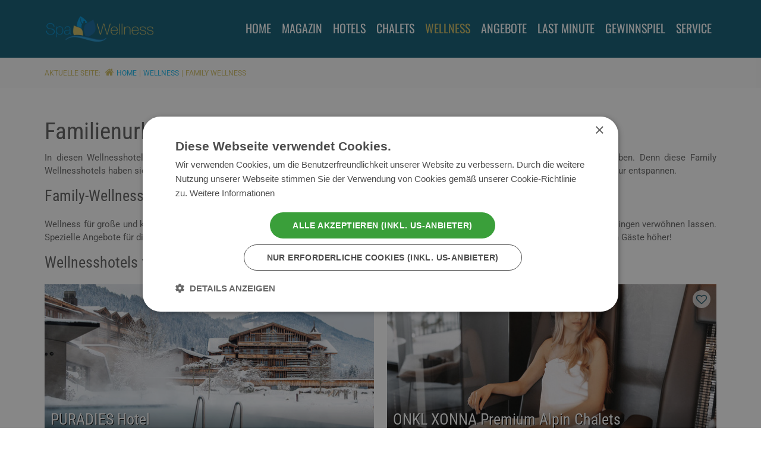

--- FILE ---
content_type: text/html; charset=utf-8
request_url: https://www.spa-wellnessurlaub.com/wellness/family-wellness.html
body_size: 11791
content:
<!DOCTYPE HTML>
<html lang="de-de" dir="ltr"  data-config='{"twitter":0,"plusone":0,"facebook":0,"style":"blue"}'>

<head>
<script type="text/javascript" charset="UTF-8" src="//cdn.cookie-script.com/s/e8605b68bc9f5b4f888be10492b09397.js"></script>
<meta http-equiv="X-UA-Compatible" content="IE=edge">
<meta name="viewport" content="width=device-width, initial-scale=1">
<meta charset="utf-8" />
	<base href="https://www.spa-wellnessurlaub.com/wellness/family-wellness.html" />
	<meta name="robots" content="index, follow" />
	<meta name="description" content="Familienhotels und Kinderhotels für Ihren Wellnessurlaub. Wellnessen mit Kindern in exklusiven Wellnesshotels. Family-Wellnesshotels für einen spannenden Wellness &amp; Spa Urlaub in Österreich, Deutschland und in Italien." />
	<meta name="generator" content="Joomla! - Open Source Content Management" />
	<title>Family Wellness | Wellnessurlaub mit Kindern</title>
	<link href="/templates/holax/favicon.ico" rel="shortcut icon" type="image/vnd.microsoft.icon" />
	<link href="/plugins/system/bdthemes_shortcodes/css/shortcode-ultimate.css" rel="stylesheet" />
	<link href="/plugins/system/bdthemes_shortcodes/css/font-awesome.min_elgf.css" rel="stylesheet" />
	<link href="https://www.spa-wellnessurlaub.com/templates/holax/css/shortcodes.css" rel="stylesheet" />
	<link href="/media/com_iqt/css/iqt.php?type=plugin&portal=459bf559-9c02-4555-8ac8-484cee641a06&theme=f6ee6711-5e5a-407e-b4b5-94b6f52b2a64&debug=0" rel="stylesheet" />
	<link href="/media/plg_system_jcepro/site/css/content.min.css?86aa0286b6232c4a5b58f892ce080277" rel="stylesheet" />
	<link href="/media/plg_system_jcemediabox/css/jcemediabox.min.css?2c837ab2c7cadbdc35b5bd7115e9eff1" rel="stylesheet" />
	<link href="/modules/mod_bdthemes_logo/css/style.css" rel="stylesheet" />
	<link href="/modules/mod_vertical_menu/cache/537/23e2bc7463bff43f4ad87ea5ecc0d50b_elgf.css" rel="stylesheet" />
	<link href="/media/com_widgetkit/css/site.wk_elgf.css" rel="stylesheet" id="widgetkit-site-css" />
	<style>

.noscript div#off-menu_537 dl.level1 dl{
	position: static;
}
.noscript div#off-menu_537 dl.level1 dd.parent{
	height: auto !important;
	display: block;
	visibility: visible;
}

	</style>
	<script src="/plugins/system/offlajnparams/compat/greensock.js"></script>
	<script src="/media/jui/js/jquery.min.js?f38e6cdd5ea678a9db6ab0417153d5fa"></script>
	<script src="/media/jui/js/jquery-noconflict.js?f38e6cdd5ea678a9db6ab0417153d5fa"></script>
	<script src="/media/jui/js/jquery-migrate.min.js?f38e6cdd5ea678a9db6ab0417153d5fa"></script>
	<script src="/plugins/system/bdthemes_shortcodes/js/shortcode-ultimate.js"></script>
	<script src="/media/com_iqt/js/iqt.php?type=plugin&portal=459bf559-9c02-4555-8ac8-484cee641a06&theme=f6ee6711-5e5a-407e-b4b5-94b6f52b2a64&debug=0" defer async></script>
	<script src="/media/plg_system_jcemediabox/js/jcemediabox.min.js?2c837ab2c7cadbdc35b5bd7115e9eff1"></script>
	<script src="/media/jui/js/bootstrap.min.js?f38e6cdd5ea678a9db6ab0417153d5fa"></script>
	<script src="/modules/mod_vertical_menu/js/perfect-scrollbar.js?v=4.0.278"></script>
	<script src="/modules/mod_vertical_menu/js/mod_vertical_menu.js?v=4.0.278"></script>
	<script src="https://cdn.gtranslate.net/widgets/latest/flags.js" data-gt-orig-url="/wellness/family-wellness.html" data-gt-orig-domain="www.spa-wellnessurlaub.com" data-gt-widget-id="510" defer></script>
	<script src="/media/com_widgetkit/js/maps.js" defer></script>
	<script src="/media/com_widgetkit/lib/wkuikit/dist/js/uikit.min.js"></script>
	<script src="/media/com_widgetkit/lib/wkuikit/dist/js/uikit-icons.min.js"></script>
	<script>
jQuery(document).ready(function(){WfMediabox.init({"base":"\/","theme":"standard","width":"","height":"","lightbox":0,"shadowbox":0,"icons":1,"overlay":1,"overlay_opacity":0,"overlay_color":"","transition_speed":500,"close":2,"labels":{"close":"PLG_SYSTEM_JCEMEDIABOX_LABEL_CLOSE","next":"PLG_SYSTEM_JCEMEDIABOX_LABEL_NEXT","previous":"PLG_SYSTEM_JCEMEDIABOX_LABEL_PREVIOUS","cancel":"PLG_SYSTEM_JCEMEDIABOX_LABEL_CANCEL","numbers":"PLG_SYSTEM_JCEMEDIABOX_LABEL_NUMBERS","numbers_count":"PLG_SYSTEM_JCEMEDIABOX_LABEL_NUMBERS_COUNT","download":"PLG_SYSTEM_JCEMEDIABOX_LABEL_DOWNLOAD"},"swipe":true,"expand_on_click":true});});jQuery(function($){ initTooltips(); $("body").on("subform-row-add", initTooltips); function initTooltips (event, container) { container = container || document;$(container).find(".hasTooltip").tooltip({"html": true,"container": "body"});} });window.gtranslateSettings = window.gtranslateSettings || {};window.gtranslateSettings['510'] = {"default_language":"de","languages":["en","de","it"],"url_structure":"none","wrapper_selector":"#gt-wrapper-510","globe_size":60,"flag_size":24,"flag_style":"2d","custom_domains":null,"float_switcher_open_direction":"top","switcher_open_direction":"top","native_language_names":1,"add_new_line":1,"select_language_label":"Select Language","detect_browser_language":1,"custom_css":"","alt_flags":[],"switcher_horizontal_position":"left","switcher_vertical_position":"bottom","horizontal_position":"inline","vertical_position":"inline"};
	</script>
	<script data-cfasync="false">
document[(_el=document.addEventListener)?'addEventListener':'attachEvent'](_el?'DOMContentLoaded':'onreadystatechange',function(){
	if (!_el && document.readyState != 'complete') return;
	(window.jq183||jQuery)('.noscript').removeClass('noscript');
	window.sm537 = new VerticalSlideMenu({
		id: 537,
		visibility: ["1","1","1","0","0",["0","px"],["0","px"]],
		parentHref: 1,
		theme: 'flat',
		result: 'Suchergebnisse',
		noResult: 'Keine Ergebnisse gefunden',
		backItem: '',
		filterDelay: 500,
		filterMinChar: 3,
		navtype: 'accordion',
		sidebar: 0,
		popup: 0,
		overlay: 1,
		sidebarUnder: 768,
		width: 300,
		menuIconCorner: 1,
		menuIconX: 0,
		menuIconY: 9,
		hidePopupUnder: 1750,
		siteBg: '#ffffff',
		effect: 14,
    dur: 600/1000,
		perspective: 1000,
		inEase: 'Circ.easeOut'.split('.').reverse().join(''),
		inOrigin: '50% 50% 0',
		inX: 100,
		inUnitX: '%',
    logoUrl: '',
		inCSS: {
			y: 0,
			opacity: 100/100,
			rotationX: 0,
			rotationY: 0,
			rotationZ: 0,
			skewX: 0,
			skewY: 0,
			scaleX: 100/100,
			scaleY: 100/100
		},
		outEase: 'Quad.easeOut'.split('.').reverse().join(''),
		outOrigin: '-20% 50% 0',
		outX: -5,
		outUnitX: '%',
		outCSS: {
			y: 0,
			opacity: 95/100,
			rotationX: 0,
			rotationY: 90,
			rotationZ: 0,
			skewX: 0,
			skewY: 0,
			scaleX: 100/100,
			scaleY: 100/100
		},
		anim: {
			perspective: 1000,
			inDur: 300/1000,
			inEase: 'Quad.easeOut'.split('.').reverse().join(''),
			inOrigin: '50% 50% 0',
			inX: -30,
			inUnitX: 'px',
			inCSS: {
				y: 0,
				opacity: 0/100,
				rotationX: 0,
				rotationY: 0,
				rotationZ: 0,
				skewX: 0,
				skewY: 0,
				scaleX: 100/100,
				scaleY: 100/100
			},
			outDur: 300/1000,
			outEase: 'Quad.easeOut'.split('.').reverse().join(''),
			outOrigin: '50% 50% 0',
			outX: 20,
			outUnitX: 'px',
			outCSS: {
				y: 0,
				opacity: 0/100,
				rotationX: 0,
				rotationY: 0,
				rotationZ: 0,
				skewX: 0,
				skewY: 0,
				scaleX: 100/100,
				scaleY: 100/100
			}
		},
		miAnim: 0,
		miDur: 500/1000,
		miShift: 40/1000,
		miEase: 'Quad.easeOut'.split('.').reverse().join(''),
		miX: 40,
		miUnitX: '%',
		miCSS: {
			transformPerspective: 600,
			transformOrigin: '50% 50% 0',
			y: 0,
			opacity: 0/100,
			rotationX: 0,
			rotationY: 0,
			rotationZ: 0,
			skewX: 0,
			skewY: 0,
			scaleX: 100/100,
			scaleY: 100/100
		},
		iconAnim: 0 && 0,
		bgX: 0,
		dropwidth: 250,
		dropspace: 0,
		dropFullHeight: 0,
		dropEvent: 'mouseenter',
		opened: 1,
		autoOpen: 0,
		autoOpenAnim: 1,
		hideBurger: 0,
		scrollOffset: parseInt('0||px')
	});
});
</script>
	<script data-cfasync="false">
document[(_el=document.addEventListener)?'addEventListener':'attachEvent'](_el?'DOMContentLoaded':'onreadystatechange',function(){
	if (!_el && document.readyState != 'complete') return;
	var $ = window.jq183||jQuery, sm = sm537;
	$('div.sm-btn-537').on('click', (e) => {

	let bodyClass = document.body.classList
  let isOpened = false
  bodyClass.forEach(c => {
  	if (c === 'sm-open-537') {
    	isOpened = true
    }
  })

  if (isOpened) {
    document.querySelector('.sm-close').click()
  }
})
});
</script>

<link rel="apple-touch-icon-precomposed" href="/templates/holax/apple_touch_icon.png">
<link rel="stylesheet" href="/templates/holax/styles/blue/css/bootstrap_elgf.css">
<style ></style>
<link rel="stylesheet" href="/templates/holax/styles/blue/css/theme_elgf.css">
<link rel="stylesheet" href="/templates/holax/css/custom.css">
<script>
</script>
<script src="/templates/holax/warp/vendor/uikit/js/uikit.js"></script>
<script src="/templates/holax/warp/vendor/uikit/js/components/autocomplete.js"></script>
<script src="/templates/holax/warp/vendor/uikit/js/components/search.js"></script>
<script src="/templates/holax/warp/vendor/uikit/js/components/tooltip.js"></script>
<script src="/templates/holax/warp/vendor/uikit/js/components/lightbox.js"></script>
<script src="/templates/holax/warp/vendor/uikit/js/components/sticky.js"></script>
<script src="/templates/holax/warp/js/social.js"></script>
<script src="/templates/holax/js/theme.js"></script>
 <script src="https://cdn.userway.org/widget.js" data-account="sfOIXAxsMK"></script>
</head>

<body class="tm-isblog  header-default navbar-style4 layout-full headertype-sticky">
	
	<div class="layout-full-wrapper">
	
		
		<div class="header-top-wrapper">
			<div class="tm-header-wrapper">


	
							<div class="tm-headerbar uk-clearfix" data-uk-sticky="{top:-500, animation: 'uk-animation-slide-top'}">
				<div class="uk-container uk-container-center">
					<nav id="tmMainMenu" class="tm-navbar-full">
						<div class="uk-navbar">

															<div class="uk-visible-large">
									
<div class="logo-container">
			<a class="tm-logo" href="https://www.spa-wellnessurlaub.com/" title="Spa & Wellness - Wellnessurlaub in Österreich, Südtirol, Deutschland und der Schweiz" style=" height:47px;">
			<img  class="auto-hw-logo"  style=" height:47px;" src="https://www.spa-wellnessurlaub.com/images/logo-wellnessurlaub/spa-wellnessurlaub.png" alt="Spa & Wellness - Wellnessurlaub in Österreich, Südtirol, Deutschland und der Schweiz" >
		</a>
	
	</div>								</div>
							
														
							
														<div class="uk-visible-large uk-align-right">
								<ul class="uk-navbar-nav uk-hidden-small">
<li><a href="/" title="Spa &amp; Wellness - Die besten Wellnesshotels und Spa-Chalets">Home</a></li><li><a href="/magazin.html" title="Wellness Magazin für Ihren Wellnessurlaub und Thermenurlaub">Magazin</a></li><li class="uk-parent" data-uk-dropdown="{'preventflip':'y'}" aria-haspopup="true" aria-expanded="false"><a href="/wellnesshotels.html" title="Zertifizierte Wellnesshotels und Thermenhotels">Hotels</a><div class="uk-dropdown uk-dropdown-navbar uk-dropdown-width-3"><div class="uk-grid uk-dropdown-grid"><div class="uk-width-1-3"><ul class="uk-nav uk-nav-navbar"><li class="uk-parent"><a href="/wellnesshotels/uebersicht.html" title="Übersicht &amp; Maps"><i class="uk-icon-map-marker"></i> ÜBERSICHT &amp; LANDKARTE</a><ul class="uk-nav-sub"><li><a href="/wellnesshotels/uebersicht/oesterreich.html" title="Wellnesshotels in Österreich"><img class="uk-responsive-height" src="/images/flaggen/at.png" alt="Österreich"/> Österreich</a></li><li><a href="/wellnesshotels/uebersicht/deutschland.html" title="Wellnesshotels in Deutschland"><img class="uk-responsive-height" src="/images/flaggen/de.png" alt="Deutschland"/> Deutschland</a></li><li><a href="/wellnesshotels/uebersicht/italien.html" title="Wellnesshotels in Italien - Wellnessurlaub in Italien"><img class="uk-responsive-height" src="/images/flaggen/it.png" alt="Italien"/> Italien</a></li><li><a href="/wellnesshotels/uebersicht/schweiz.html" title="Wellnesshotels in der Schweiz"><img class="uk-responsive-height" src="/images/flaggen/ch.png" alt="Schweiz"/> Schweiz</a></li><li><a href="/wellnesshotels/uebersicht/merkliste.html" title="Merkliste"><i class="uk-icon-heart-o"></i>  MERKLISTE</a></li></ul></li></ul></div><div class="uk-width-1-3"><ul class="uk-nav uk-nav-navbar"><li class="uk-parent"><a href="/wellnesshotels/hotel-typen.html" title="Wellnesshotels Typen"><i class="uk-icon-map-signs"></i> HOTEL TYPEN</a><ul class="uk-nav-sub"><li><a href="/wellnesshotels/hotel-typen/beauty-hotels.html" title="Beautyhotels"><i class="uk-icon-long-arrow-right"></i> Beauty Hotels</a></li><li><a href="/wellnesshotels/hotel-typen/thermenhotels.html" title="Thermenurlaub und Wellnessurlaub in Thermenhotels"><i class="uk-icon-long-arrow-right"></i> Thermenhotels</a></li><li><a href="/wellnesshotels/hotel-typen/family-wellness-hotels.html" title="Family Wellness Hotels für den Wellnessurlaub mit Kindern"><i class="uk-icon-long-arrow-right"></i> Family Wellness Hotels</a></li><li><a href="/wellnesshotels/hotel-typen/medical-wellness-hotels.html" title="Gesundheitsurlaub und Kur in Medical Wellness Hotels"><i class="uk-icon-long-arrow-right"></i> Medical Wellness Hotels</a></li><li><a href="/wellnesshotels/hotel-typen/wellness-ski-hotels.html" title="Wellnessurlaub im Skihotel und Skiurlaub im Wellnesshotel"><i class="uk-icon-long-arrow-right"></i> Wellness Ski-Hotels</a></li><li><a href="/wellnesshotels/hotel-typen/medical-hotels.html" title="Gesundheitsurlaub und Prävention in Medical Hotels"><i class="uk-icon-long-arrow-right"></i> Medical Hotels</a></li></ul></li></ul></div><div class="uk-width-1-3"><ul class="uk-nav uk-nav-navbar"><li class="uk-parent"><a href="/wellnesshotels/lage.html" title="Lage des Wellnesshotels"><i class="uk-icon-location-arrow"></i> HOTEL LAGE</a><ul class="uk-nav-sub"><li><a href="/wellnesshotels/lage/wellnesshotel-an-der-piste.html" title="Wellnesshotels an der Skipiste"><i class="uk-icon-long-arrow-right"></i> An der Skipiste</a></li><li><a href="/wellnesshotels/lage/wellnesshotels-in-den-bergen.html" title="Wellnesshotels in den Bergen"><i class="uk-icon-long-arrow-right"></i> In den Bergen</a></li><li><a href="/wellnesshotels/lage/wellnesshotels-an-der-therme.html" title="Wellnesshotels an der Therme"><i class="uk-icon-long-arrow-right"></i> In Thermennähe</a></li><li><a href="/wellnesshotels/lage/wellnesshotels-im-skigebiet.html" title="Wellnesshotels im Skigebiet"><i class="uk-icon-long-arrow-right"></i> Im Skigebiet</a></li><li><a href="/wellnesshotels/lage/wellnesshotels-in-der-stadt.html" title="Wellnesshotels in der Stadt"><i class="uk-icon-long-arrow-right"></i> In der Stadt</a></li><li><a href="/wellnesshotels/lage/wellnesshotel-am-see.html" title="Wellnesshotels am See"><i class="uk-icon-long-arrow-right"></i> Am See</a></li></ul></li></ul></div></div></div></li><li class="uk-parent" data-uk-dropdown="{'preventflip':'y'}" aria-haspopup="true" aria-expanded="false"><a href="/chalets.html" title="Wellness &amp; Spa im Chalet - Wellness-Chalets">Chalets</a><div class="uk-dropdown uk-dropdown-navbar uk-dropdown-width-1"><div class="uk-grid uk-dropdown-grid"><div class="uk-width-1-1"><ul class="uk-nav uk-nav-navbar"><li class="uk-parent"><a href="/chalets/landkarte.html" title="Wellnessurlaub im Chalet - Übersichtskarte"><i class="uk-icon-map-marker"></i> ÜBERSICHT &amp; LANDKARTE</a><ul class="uk-nav-sub"><li><a href="/chalets/landkarte/oesterreich.html" title="Chalets mit Wellness in Österreich"><img class="uk-responsive-height" src="/images/flaggen/at.png" alt="Österreich"/> Österreich</a></li><li><a href="/chalets/landkarte/deutschland.html" title="Chalets mit Wellness in Deutschland"><img class="uk-responsive-height" src="/images/flaggen/de.png" alt="Deutschland"/> Deutschland</a></li></ul></li><li><a href="/wellnesshotels/uebersicht/merkliste.html" title="Merkliste"><i class="uk-icon-heart-o"></i> MERKLISTE</a></li></ul></div></div></div></li><li class="uk-parent uk-active" data-uk-dropdown="{'preventflip':'y'}" aria-haspopup="true" aria-expanded="false"><a href="/wellness.html" title="Wellness Themen - Bitte wählen Sie aus!">Wellness</a><div class="uk-dropdown uk-dropdown-navbar uk-dropdown-width-1"><div class="uk-grid uk-dropdown-grid"><div class="uk-width-1-1"><ul class="uk-nav uk-nav-navbar"><li class="uk-active"><a href="/wellness/family-wellness.html" title="Familienhotels mit exklusiven Wellnessbereichen"><i class="uk-icon-long-arrow-right"></i> Family Wellness</a></li><li><a href="/wellness/medical-wellness.html" title="Medical Wellness"><i class="uk-icon-long-arrow-right"></i> Medical Wellness</a></li><li><a href="/wellness/sport-wellness.html" title="Wellness und Sport im Wellnesshotel und Sporthotel"><i class="uk-icon-long-arrow-right"></i> Wellness &amp; Sport</a></li><li><a href="/wellness/thermen-wellness.html" title="Wellness und Thermen"><i class="uk-icon-long-arrow-right"></i> Wellness &amp; Therme</a></li><li><a href="/wellness/genuss-wellness.html" title="Wellness und Genuss"><i class="uk-icon-long-arrow-right"></i> Wellness &amp; Kulinarik</a></li><li><a href="/wellness/romantik-wellness.html" title="Romantische Wellnesshotels für Ihren entspannten Kuschelurlaub"><i class="uk-icon-long-arrow-right"></i> Wellness &amp; Romantik</a></li><li><a href="/wellness/beauty-wellness.html" title="Wellness und Beauty"><i class="uk-icon-long-arrow-right"></i> Wellness &amp; Beauty</a></li><li><a href="/wellness/lifestyle-wellness.html" title="Lifestyleurlaub im Spa-Resort und Wellnesshotel Deluxe"><i class="uk-icon-long-arrow-right"></i> Wellness &amp; Lifestyle</a></li></ul></div></div></div></li><li><a href="/wellness-angebote.html" title="Angebote Wellnessurlaub und Thermenpauschalen">Angebote</a></li><li><a href="/last-minute.html" title="Last Minute Wellness Angebote">Last Minute</a></li><li><a href="/gewinnspiel.html" title="Gewinnen Sie einen Wellnessurlaub in einem Top Wellness-Spa Hotel">Gewinnspiel</a></li><li class="uk-parent" data-uk-dropdown="{'preventflip':'y'}" aria-haspopup="true" aria-expanded="false"><a href="/service.html" title="Redaktion und Marketing Spa und Wellnessurlaub">Service</a><div class="uk-dropdown uk-dropdown-navbar uk-dropdown-width-1"><div class="uk-grid uk-dropdown-grid"><div class="uk-width-1-1"><ul class="uk-nav uk-nav-navbar"><li><a href="https://www.iq-tourism.com/images/datenschutz/datenschutz.pdf" title="Datenschutz Spa Wellnessurlaub" target="_blank" rel="noopener noreferrer"><i class="uk-icon-long-arrow-right"></i> Datenschutz</a></li><li><a href="https://www.iq-tourism.com/images/impressum/impressum.pdf" title="Impressum Spa Wellnessurlaub" rel="noopener noreferrer nofollow" target="_blank"><i class="uk-icon-long-arrow-right"></i> Impressum</a></li><li><a href="/sitemap.xml" title="Sitemap Spa-Wellnessurlaub.com"><i class="uk-icon-long-arrow-right"></i> Sitemap</a></li></ul></div></div></div></li></ul>

		<ul class="uk-navbar-nav uk-hidden-small uk-navbar-flip">
			<li class="uk-parent" data-uk-dropdown>
				<a href="#"></a>
				<div class="uk-dropdown uk-dropdown-navbar uk-dropdown-flip"><div class="noscript">
	<nav id="off-menu_537" class="off-menu_537 sm-menu ">
            <div class="sm-levels">
    <div class="sm-level level1"><dl class="level1">
  <dt class="level1 off-nav-781 notparent first">
        <div class="inner">
      <div class="link"><a data-text="Home"  title="Spa & Wellness - Die besten Wellnesshotels und Spa-Chalets" href="https://www.spa-wellnessurlaub.com/">Home</a></div>
          </div>
  </dt>
  <dd class="level1 off-nav-781 notparent first">
      </dd>
    <dt class="level1 off-nav-860 notparent">
        <div class="inner">
      <div class="link"><a data-text="Magazin"  title="Wellness Magazin für Ihren Wellnessurlaub und Thermenurlaub" href="/magazin.html">Magazin</a></div>
          </div>
  </dt>
  <dd class="level1 off-nav-860 notparent">
      </dd>
    <dt class="level1 off-nav-880 parent">
        <div class="inner">
      <div class="link"><a data-text="Hotels"  title="Zertifizierte Wellnesshotels und Thermenhotels" href="/wellnesshotels.html">Hotels</a></div>
          </div>
  </dt>
  <dd class="level1 off-nav-880 parent">
    <div class="sm-level level2"><dl class="level2">
  <dt class="level2 off-nav-1163 parent first">
        <div class="inner">
      <div class="link"><a data-text="ÜBERSICHT &amp; LANDKARTE"  title="Übersicht & Maps" href="/wellnesshotels/uebersicht.html">ÜBERSICHT &amp; LANDKARTE</a></div>
          </div>
  </dt>
  <dd class="level2 off-nav-1163 parent first">
    <div class="sm-level level3"><dl class="level3">
  <dt class="level3 off-nav-881 notparent first">
        <div class="inner">
      <div class="link"><a data-text="Österreich"  title="Wellnesshotels in Österreich" href="/wellnesshotels/uebersicht/oesterreich.html">Österreich</a></div>
          </div>
  </dt>
  <dd class="level3 off-nav-881 notparent first">
      </dd>
    <dt class="level3 off-nav-882 notparent">
        <div class="inner">
      <div class="link"><a data-text="Deutschland"  title="Wellnesshotels in Deutschland" href="/wellnesshotels/uebersicht/deutschland.html">Deutschland</a></div>
          </div>
  </dt>
  <dd class="level3 off-nav-882 notparent">
      </dd>
    <dt class="level3 off-nav-884 notparent">
        <div class="inner">
      <div class="link"><a data-text="Italien"  title="Wellnesshotels in Italien - Wellnessurlaub in Italien" href="/wellnesshotels/uebersicht/italien.html">Italien</a></div>
          </div>
  </dt>
  <dd class="level3 off-nav-884 notparent">
      </dd>
    <dt class="level3 off-nav-883 notparent">
        <div class="inner">
      <div class="link"><a data-text="Schweiz"  title="Wellnesshotels in der Schweiz" href="/wellnesshotels/uebersicht/schweiz.html">Schweiz</a></div>
          </div>
  </dt>
  <dd class="level3 off-nav-883 notparent">
      </dd>
    <dt class="level3 off-nav-493 notparent">
        <div class="inner">
      <div class="link"><a data-text=" MERKLISTE"  title="Merkliste" href="/wellnesshotels/uebersicht/merkliste.html"> MERKLISTE</a></div>
          </div>
  </dt>
  <dd class="level3 off-nav-493 notparent">
      </dd>
               </dl></div></dd>  <dt class="level2 off-nav-984 parent">
        <div class="inner">
      <div class="link"><a data-text="HOTEL TYPEN"  title="Wellnesshotels Typen" href="/wellnesshotels/hotel-typen.html">HOTEL TYPEN</a></div>
          </div>
  </dt>
  <dd class="level2 off-nav-984 parent">
    <div class="sm-level level3"><dl class="level3">
  <dt class="level3 off-nav-985 notparent first">
        <div class="inner">
      <div class="link"><a data-text="Beauty Hotels"  title="Beautyhotels" href="/wellnesshotels/hotel-typen/beauty-hotels.html">Beauty Hotels</a></div>
          </div>
  </dt>
  <dd class="level3 off-nav-985 notparent first">
      </dd>
    <dt class="level3 off-nav-987 notparent">
        <div class="inner">
      <div class="link"><a data-text="Thermenhotels"  title="Thermenurlaub und Wellnessurlaub in Thermenhotels" href="/wellnesshotels/hotel-typen/thermenhotels.html">Thermenhotels</a></div>
          </div>
  </dt>
  <dd class="level3 off-nav-987 notparent">
      </dd>
    <dt class="level3 off-nav-988 notparent">
        <div class="inner">
      <div class="link"><a data-text="Family Wellness Hotels"  title="Family Wellness Hotels für den Wellnessurlaub mit Kindern" href="/wellnesshotels/hotel-typen/family-wellness-hotels.html">Family Wellness Hotels</a></div>
          </div>
  </dt>
  <dd class="level3 off-nav-988 notparent">
      </dd>
    <dt class="level3 off-nav-989 notparent">
        <div class="inner">
      <div class="link"><a data-text="Medical Wellness Hotels"  title="Gesundheitsurlaub und Kur in Medical Wellness Hotels" href="/wellnesshotels/hotel-typen/medical-wellness-hotels.html">Medical Wellness Hotels</a></div>
          </div>
  </dt>
  <dd class="level3 off-nav-989 notparent">
      </dd>
    <dt class="level3 off-nav-994 notparent">
        <div class="inner">
      <div class="link"><a data-text="Wellness Ski-Hotels"  title="Wellnessurlaub im Skihotel und Skiurlaub im Wellnesshotel" href="/wellnesshotels/hotel-typen/wellness-ski-hotels.html">Wellness Ski-Hotels</a></div>
          </div>
  </dt>
  <dd class="level3 off-nav-994 notparent">
      </dd>
    <dt class="level3 off-nav-995 notparent">
        <div class="inner">
      <div class="link"><a data-text="Medical Hotels"  title="Gesundheitsurlaub und Prävention in Medical Hotels" href="/wellnesshotels/hotel-typen/medical-hotels.html">Medical Hotels</a></div>
          </div>
  </dt>
  <dd class="level3 off-nav-995 notparent">
      </dd>
               </dl></div></dd>  <dt class="level2 off-nav-986 parent">
        <div class="inner">
      <div class="link"><a data-text="HOTEL LAGE"  title="Lage des Wellnesshotels" href="/wellnesshotels/lage.html">HOTEL LAGE</a></div>
          </div>
  </dt>
  <dd class="level2 off-nav-986 parent">
    <div class="sm-level level3"><dl class="level3">
  <dt class="level3 off-nav-990 notparent first">
        <div class="inner">
      <div class="link"><a data-text="An der Skipiste"  title="Wellnesshotels an der Skipiste" href="/wellnesshotels/lage/wellnesshotel-an-der-piste.html">An der Skipiste</a></div>
          </div>
  </dt>
  <dd class="level3 off-nav-990 notparent first">
      </dd>
    <dt class="level3 off-nav-991 notparent">
        <div class="inner">
      <div class="link"><a data-text="In den Bergen"  title="Wellnesshotels in den Bergen" href="/wellnesshotels/lage/wellnesshotels-in-den-bergen.html">In den Bergen</a></div>
          </div>
  </dt>
  <dd class="level3 off-nav-991 notparent">
      </dd>
    <dt class="level3 off-nav-992 notparent">
        <div class="inner">
      <div class="link"><a data-text="In Thermennähe"  title="Wellnesshotels an der Therme" href="/wellnesshotels/lage/wellnesshotels-an-der-therme.html">In Thermennähe</a></div>
          </div>
  </dt>
  <dd class="level3 off-nav-992 notparent">
      </dd>
    <dt class="level3 off-nav-993 notparent">
        <div class="inner">
      <div class="link"><a data-text="Im Skigebiet"  title="Wellnesshotels im Skigebiet" href="/wellnesshotels/lage/wellnesshotels-im-skigebiet.html">Im Skigebiet</a></div>
          </div>
  </dt>
  <dd class="level3 off-nav-993 notparent">
      </dd>
    <dt class="level3 off-nav-996 notparent">
        <div class="inner">
      <div class="link"><a data-text="In der Stadt"  title="Wellnesshotels in der Stadt" href="/wellnesshotels/lage/wellnesshotels-in-der-stadt.html">In der Stadt</a></div>
          </div>
  </dt>
  <dd class="level3 off-nav-996 notparent">
      </dd>
    <dt class="level3 off-nav-997 notparent">
        <div class="inner">
      <div class="link"><a data-text="Am See"  title="Wellnesshotels am See" href="/wellnesshotels/lage/wellnesshotel-am-see.html">Am See</a></div>
          </div>
  </dt>
  <dd class="level3 off-nav-997 notparent">
      </dd>
               </dl></div></dd>             </dl></div></dd>  <dt class="level1 off-nav-1234 parent">
        <div class="inner">
      <div class="link"><a data-text="Chalets"  title="Wellness & Spa im Chalet - Wellness-Chalets" href="/chalets.html">Chalets</a></div>
          </div>
  </dt>
  <dd class="level1 off-nav-1234 parent">
    <div class="sm-level level2"><dl class="level2">
  <dt class="level2 off-nav-1239 parent first">
        <div class="inner">
      <div class="link"><a data-text="ÜBERSICHT &amp; LANDKARTE"  title="Wellnessurlaub im Chalet - Übersichtskarte" href="/chalets/landkarte.html">ÜBERSICHT &amp; LANDKARTE</a></div>
          </div>
  </dt>
  <dd class="level2 off-nav-1239 parent first">
    <div class="sm-level level3"><dl class="level3">
  <dt class="level3 off-nav-1238 notparent first">
        <div class="inner">
      <div class="link"><a data-text="Österreich"  title="Chalets mit Wellness in Österreich" href="/chalets/landkarte/oesterreich.html">Österreich</a></div>
          </div>
  </dt>
  <dd class="level3 off-nav-1238 notparent first">
      </dd>
    <dt class="level3 off-nav-1278 notparent">
        <div class="inner">
      <div class="link"><a data-text="Deutschland"  title="Chalets mit Wellness in Deutschland" href="/chalets/landkarte/deutschland.html">Deutschland</a></div>
          </div>
  </dt>
  <dd class="level3 off-nav-1278 notparent">
      </dd>
               </dl></div></dd>  <dt class="level2 off-nav-493 notparent">
        <div class="inner">
      <div class="link"><a data-text="MERKLISTE"  title="Merkliste" href="/wellnesshotels/uebersicht/merkliste.html">MERKLISTE</a></div>
          </div>
  </dt>
  <dd class="level2 off-nav-493 notparent">
      </dd>
               </dl></div></dd>  <dt class="level1 off-nav-132 parent opened active">
        <div class="inner">
      <div class="link"><a data-text="Wellness"  title="Wellness Themen - Bitte wählen Sie aus!" href="/wellness.html">Wellness</a></div>
          </div>
  </dt>
  <dd class="level1 off-nav-132 parent opened active">
    <div class="sm-level level2"><dl class="level2">
  <dt class="level2 off-nav-133 notparent opened active first">
        <div class="inner">
      <div class="link"><a data-text="Family Wellness"  title="Familienhotels mit exklusiven Wellnessbereichen" href="/wellness/family-wellness.html">Family Wellness</a></div>
          </div>
  </dt>
  <dd class="level2 off-nav-133 notparent opened active first">
      </dd>
    <dt class="level2 off-nav-255 notparent">
        <div class="inner">
      <div class="link"><a data-text="Medical Wellness"  title="Medical Wellness" href="/wellness/medical-wellness.html">Medical Wellness</a></div>
          </div>
  </dt>
  <dd class="level2 off-nav-255 notparent">
      </dd>
    <dt class="level2 off-nav-259 notparent">
        <div class="inner">
      <div class="link"><a data-text="Wellness &amp; Sport"  title="Wellness und Sport im Wellnesshotel und Sporthotel" href="/wellness/sport-wellness.html">Wellness &amp; Sport</a></div>
          </div>
  </dt>
  <dd class="level2 off-nav-259 notparent">
      </dd>
    <dt class="level2 off-nav-260 notparent">
        <div class="inner">
      <div class="link"><a data-text="Wellness &amp; Therme"  title="Wellness und Thermen" href="/wellness/thermen-wellness.html">Wellness &amp; Therme</a></div>
          </div>
  </dt>
  <dd class="level2 off-nav-260 notparent">
      </dd>
    <dt class="level2 off-nav-261 notparent">
        <div class="inner">
      <div class="link"><a data-text="Wellness &amp; Kulinarik"  title="Wellness und Genuss" href="/wellness/genuss-wellness.html">Wellness &amp; Kulinarik</a></div>
          </div>
  </dt>
  <dd class="level2 off-nav-261 notparent">
      </dd>
    <dt class="level2 off-nav-262 notparent">
        <div class="inner">
      <div class="link"><a data-text="Wellness &amp; Romantik"  title="Romantische Wellnesshotels für Ihren entspannten Kuschelurlaub" href="/wellness/romantik-wellness.html">Wellness &amp; Romantik</a></div>
          </div>
  </dt>
  <dd class="level2 off-nav-262 notparent">
      </dd>
    <dt class="level2 off-nav-264 notparent">
        <div class="inner">
      <div class="link"><a data-text="Wellness &amp; Beauty"  title="Wellness und Beauty" href="/wellness/beauty-wellness.html">Wellness &amp; Beauty</a></div>
          </div>
  </dt>
  <dd class="level2 off-nav-264 notparent">
      </dd>
    <dt class="level2 off-nav-265 notparent">
        <div class="inner">
      <div class="link"><a data-text="Wellness &amp; Lifestyle"  title="Lifestyleurlaub im Spa-Resort und Wellnesshotel Deluxe" href="/wellness/lifestyle-wellness.html">Wellness &amp; Lifestyle</a></div>
          </div>
  </dt>
  <dd class="level2 off-nav-265 notparent">
      </dd>
               </dl></div></dd>  <dt class="level1 off-nav-918 notparent">
        <div class="inner">
      <div class="link"><a data-text="Angebote"  title="Angebote Wellnessurlaub und Thermenpauschalen" href="/wellness-angebote.html">Angebote</a></div>
          </div>
  </dt>
  <dd class="level1 off-nav-918 notparent">
      </dd>
    <dt class="level1 off-nav-1057 notparent">
        <div class="inner">
      <div class="link"><a data-text="Last Minute"  title="Last Minute Wellness Angebote" href="/last-minute.html">Last Minute</a></div>
          </div>
  </dt>
  <dd class="level1 off-nav-1057 notparent">
      </dd>
    <dt class="level1 off-nav-896 notparent">
        <div class="inner">
      <div class="link"><a data-text="Gewinnspiel"  title="Gewinnen Sie einen Wellnessurlaub in einem Top Wellness-Spa Hotel" href="/gewinnspiel.html">Gewinnspiel</a></div>
          </div>
  </dt>
  <dd class="level1 off-nav-896 notparent">
      </dd>
    <dt class="level1 off-nav-919 parent">
        <div class="inner">
      <div class="link"><a data-text="Service"  title="Redaktion und Marketing Spa und Wellnessurlaub" href="/service.html">Service</a></div>
          </div>
  </dt>
  <dd class="level1 off-nav-919 parent">
    <div class="sm-level level2"><dl class="level2">
  <dt class="level2 off-nav-1265 notparent first">
        <div class="inner">
      <div class="link"><a data-text="Datenschutz"  title="Datenschutz Spa Wellnessurlaub" href="https://www.iq-tourism.com/images/datenschutz/datenschutz.pdf" target="_blank">Datenschutz</a></div>
          </div>
  </dt>
  <dd class="level2 off-nav-1265 notparent first">
      </dd>
    <dt class="level2 off-nav-927 notparent">
        <div class="inner">
      <div class="link"><a data-text="Impressum"  title="Impressum Spa Wellnessurlaub" href="https://www.iq-tourism.com/images/impressum/impressum.pdf" target="_blank">Impressum</a></div>
          </div>
  </dt>
  <dd class="level2 off-nav-927 notparent">
      </dd>
    <dt class="level2 off-nav-1300 notparent">
        <div class="inner">
      <div class="link"><a data-text="Sitemap"  title="Sitemap Spa-Wellnessurlaub.com" href="/sitemap.xml">Sitemap</a></div>
          </div>
  </dt>
  <dd class="level2 off-nav-1300 notparent">
      </dd>
               </dl></div></dd>         </dl></div>
    </div>
</nav></div>
</div>
			</li>
		</ul>							</div>
							
							

															<div class="uk-navbar-content uk-navbar-center uk-hidden-large tm-logo-small">
									
<div class="logo-container">
			<a class="tm-logo" href="https://www.spa-wellnessurlaub.com/" title="Spa & Wellness - Wellnessurlaub in Österreich, Südtirol, Deutschland und der Schweiz" style=" height:45px;">
			<img  style=" height:45px;" src="https://www.spa-wellnessurlaub.com/images/logo-wellnessurlaub/spa-wellnessurlaub.png" alt="Spa & Wellness - Wellnessurlaub in Österreich, Südtirol, Deutschland und der Schweiz" >
		</a>
	
	</div>								</div>
							
						</div>
					</nav>
				</div>
			</div>
			
		</div>



		</div>

		

		
					<div class="breadcrumbs-wrapper" id="tmBreadcrumbs">
				<div class="uk-container uk-container-center">
					
<ul class="uk-breadcrumb ">
	<li class="active uk-hidden-small">Aktuelle Seite: </li><li><a href="/" class="pathway">Home</a><span class="breadcrumb-divider"></span></li><li><a href="/wellness.html" class="pathway">Wellness</a><span class="breadcrumb-divider"></span></li><li class="uk-active"><span>Family Wellness</span></li></ul>
				</div>
			</div>
		
		
		
		
		
				
		
		
			<div class="mainbody-wrapper" id="tmMainBody">
		<div class="uk-container uk-container-center">
			<div class="tm-middle uk-grid" data-uk-grid-match data-uk-grid-margin>

								<div class="tm-main uk-width-medium-1-1">

					
										<main class="tm-content">
						<div id="system-message-container">
</div>
<article class="uk-article" >

	
		<h1 class="uk-article-title">
					Familienurlaub im Wellnesshotel			</h1>
	
	
	

	
		
		<div>
		
<div style="text-align: justify;">In diesen Wellnesshotel und Familienhotels werden die Bedürfnisse von Familien und Kindern sowie Familienfreundlichkeit groß geschrieben. Denn diese Family Wellnesshotels haben sich auf Ihren Wellnessurlaub mit der ganzen Familie spezialisiert. Hier können Sie schwimmen, plantschen oder einfach nur entspannen.</div>
<h2>Family-Wellnesshotels für Ihren Wellnessurlaub mit Kindern</h2>
<div style="text-align: justify;">Wellness für große und kleine Gäste steht hier im Vordergrund. Das heißt Mama, Papa, Oma und Opa können sich gemeinsam mit Ihren Schützlingen verwöhnen lassen. Spezielle Angebote für die Kleinen wie zum Beispiel Kindermassagen oder verschiedene Kinderbäder – da schlagen auch die Herzen der kleinsten Gäste höher!</div>
<h2>Wellnesshotels für Ihren Familienurlaub</h2>
<div><!-- IQT - Plugin START -->
<section id="iqt-section" class="plugin iqt-plugin-grid-layout columns-2 iqt-plugin-wrapper iqt-loading">
<article class="accomodation accomodations-plugin br nr-0 pos-2-0 pos-3-0 pos-4-0 pos-5-0" style="margin-bottom: 40px;">
<div>
                <a data-function="jroute" class="image" href="/wellnesshotels/uebersicht/oesterreich/puradies-hotel-leogang.html">
                    <span class="br-t">
<figure class="iqt-header-br-t-image">
                          <img src="https://marketplace.iq-medien.com/seo/2-550x/b42b7397-16bd-4ce9-be8b-b1c010531540/image.jpg" alt="puradies-hotel-und-chalets-wellness-10" style="object-position: 50% 50%;">
                        </figure>
                        <span class="classification">4 Sterne Hotel superior</span>
<h2 class="gradient-trans-black">PURADIES Hotel<span class="iqt-location">5771 Leogang &bull; Österreich</span></h2>
                    </span>
                </a>
                <a data-function="jroute" class="bar" data-id='d1d51702-1a21-483b-8627-fc5d07f6f894' href="/wellnesshotels/uebersicht/oesterreich/puradies-hotel-leogang.html">
                        <script type="text/javascript">
                            setTimeout(() => {
                                let accomodationId = 'd1d51702-1a21-483b-8627-fc5d07f6f894';
                                let accomodationHref = document.querySelector('[data-id=\'' + accomodationId + '\']');
                                accomodationHref.setAttribute('href', accomodationHref.getAttribute('href') + '#offers'); 
                            }, 2000);
                        </script>
                                            <span class="iqt-label">ab&nbsp;</span>
                        <span class="iqt-value">&euro; 140,00</span>
                                                                <span class="dummy br"><i class="iqt-icon far fa-tag" aria-hidden="true"></i><span>Angebote</span></span>
                        <span class="iqt-clear"></span>
                                    </a>
<div class="text">
<div style="text-align: justify;">Elegante Zimmer und Suiten sowie regionale Naturk&uuml;che im Puradies Resort in Leogang erleben. Erstklassiger Wellnessurlaub im Salzburger Land in absoluter Alleinlage! Heaven Spa mit Saunahaus und Wasserwelt, Fitnessstudio, Yogaatelier sowie Kinderbetreuung und Bio-Bauernhof.</div>
</div>
<div class="buttons nob-2">
                                        <a class="button iqt-link-pos-1 iqt-track plugin-1" data-rel="iqt-left-arrow" data-tracking-type="link" data-tracking-info="website" data-tracking-accomodation="d1d51702-1a21-483b-8627-fc5d07f6f894" href="https://www.puradies.com?utm_source=iq-tourism&utm_medium=www.spa-wellnessurlaub.com&utm_content=webseite" target="_blank">Webseite</a>
<div class="iqt-button-arrows">
<div class="iqt-arrow iqt-left-arrow plugin-1"></div>
<div class="iqt-arrow iqt-right-arrow plugin-2"></div>
                    </div>
                                        <a data-function="jroute" class="button iqt-link-pos-2 plugin-2" data-rel="iqt-right-arrow" href="/wellnesshotels/uebersicht/oesterreich/puradies-hotel-leogang.html">Mehr Info</a>
                </div>
                <a title="Merkliste" href="javascript:iqtFavorites('d1d51702-1a21-483b-8627-fc5d07f6f894')" data-favorite="d1d51702-1a21-483b-8627-fc5d07f6f894" class="favorite"><i class="far fa-heart iqt-on"></i><i class="fas fa-heart iqt-off"></i></a>
            </div>
        </article>
<article class="accomodation accomodations-plugin br nr-1 pos-2-1 pos-3-1 pos-4-1 pos-5-1" style="margin-bottom: 40px;">
<div>
                <a data-function="jroute" class="image" href="/chalets/landkarte/oesterreich/onkl-xonna-premium-alpin-chalets.html">
                    <span class="br-t">
<figure class="iqt-header-br-t-image">
                          <img src="https://marketplace.iq-medien.com/seo/2-550x/406ccb24-0356-43c7-856d-2525ade89e74/image.jpg" alt="ONKL_XONNA©Elisabeth-Fotografie-112" style="object-position: 50% 50%;">
                        </figure>
                        <span class="classification">Chalet</span>
<h2 class="gradient-trans-black">ONKL XONNA Premium Alpin Chalets<span class="iqt-location">5612 Hüttschlag &bull; Österreich</span></h2>
                    </span>
                </a>
                <a data-function="jroute" class="bar" data-id='bc3b74a9-9b2a-4097-a151-7cf649a30816' href="/chalets/landkarte/oesterreich/onkl-xonna-premium-alpin-chalets.html">
                        <script type="text/javascript">
                            setTimeout(() => {
                                let accomodationId = 'bc3b74a9-9b2a-4097-a151-7cf649a30816';
                                let accomodationHref = document.querySelector('[data-id=\'' + accomodationId + '\']');
                                accomodationHref.setAttribute('href', accomodationHref.getAttribute('href') + '#offers'); 
                            }, 2000);
                        </script>
                                            <span class="iqt-label">ab&nbsp;</span>
                        <span class="iqt-value">&euro; 290,00</span>
                                                                <span class="dummy br"><i class="iqt-icon far fa-tag" aria-hidden="true"></i><span>Angebote</span></span>
                        <span class="iqt-clear"></span>
                                    </a>
<div class="text">
<div class="flex flex-grow flex-col max-w-full gap-3 gizmo:gap-0">
<div class="min-h-[20px] text-message peer flex flex-col items-start gap-3 whitespace-pre-wrap break-words peer-[.text-message]:mt-5 overflow-x-auto" data-message-author-role="assistant" data-message-id="f3737691-7823-4326-9c88-eec665bd80f3">
<div class="markdown prose w-full break-words dark:prose-invert light">
<p style="text-align: justify;">Erleben Sie Luxus und Natur im ONKL XONNA Chalet in H&uuml;ttschlag, Salzburg. Private Spa, Hot-Pots, Bergblick, Concierge-Service, Fr&uuml;hst&uuml;cksservice, und vieles mehr. ONKL XONNA - Ihr R&uuml;ckzugsort im alpinen Luxus!</p>
</div>
</div>
</div>
</div>
<div class="buttons nob-2">
                                        <a class="button iqt-link-pos-1 iqt-track plugin-1" data-rel="iqt-left-arrow" data-tracking-type="link" data-tracking-info="website" data-tracking-accomodation="bc3b74a9-9b2a-4097-a151-7cf649a30816" href="https://www.onklxonna.at?utm_source=iq-tourism&utm_medium=www.spa-wellnessurlaub.com&utm_content=webseite" target="_blank">Webseite</a>
<div class="iqt-button-arrows">
<div class="iqt-arrow iqt-left-arrow plugin-1"></div>
<div class="iqt-arrow iqt-right-arrow plugin-2"></div>
                    </div>
                                        <a data-function="jroute" class="button iqt-link-pos-2 plugin-2" data-rel="iqt-right-arrow" href="/chalets/landkarte/oesterreich/onkl-xonna-premium-alpin-chalets.html">Mehr Info</a>
                </div>
                <a title="Merkliste" href="javascript:iqtFavorites('bc3b74a9-9b2a-4097-a151-7cf649a30816')" data-favorite="bc3b74a9-9b2a-4097-a151-7cf649a30816" class="favorite"><i class="far fa-heart iqt-on"></i><i class="fas fa-heart iqt-off"></i></a>
            </div>
        </article>
<article class="accomodation accomodations-plugin br nr-2 pos-2-0 pos-3-2 pos-4-2 pos-5-2" style="margin-bottom: 40px;">
<div>
                <a data-function="jroute" class="image" href="/wellnesshotels/uebersicht/oesterreich/hotel-alpenrose-zauchensee.html">
                    <span class="br-t">
<figure class="iqt-header-br-t-image">
                          <img src="https://marketplace.iq-medien.com/seo/2-550x/89be41c6-dd78-4f18-82c5-7eca2e0d46b0/image.jpg" alt="zauchensee-winter-12" style="object-position: 50% 50%;">
                        </figure>
                        <span class="classification">4 Sterne Hotel</span>
<h2 class="gradient-trans-black">Hotel Alpenrose<span class="iqt-location">5541 Altenmarkt &bull; Österreich</span></h2>
                    </span>
                </a>
                <a data-function="jroute" class="bar" data-id='9f7856d7-8013-44ff-b6ee-f11d5da95bd6' href="/wellnesshotels/uebersicht/oesterreich/hotel-alpenrose-zauchensee.html">
                        <script type="text/javascript">
                            setTimeout(() => {
                                let accomodationId = '9f7856d7-8013-44ff-b6ee-f11d5da95bd6';
                                let accomodationHref = document.querySelector('[data-id=\'' + accomodationId + '\']');
                                accomodationHref.setAttribute('href', accomodationHref.getAttribute('href') + '#offers'); 
                            }, 2000);
                        </script>
                                            <span class="iqt-label">ab&nbsp;</span>
                        <span class="iqt-value">&euro; 99,00</span>
                                                                <span class="iqt-clear"></span>
                                    </a>
<div class="text">
<div style="text-align: justify;">Spa- und Wellnessurlaub auf h&ouml;chstem Niveau im 4 Sterne Wellness-Hotel Alpenrose, dem Skihotel direkt an der Piste in Zauchensee. Erholen und Wohlf&uuml;hlen steht hier an erster Stelle!</div>
</div>
<div class="buttons nob-2">
                                        <a class="button iqt-link-pos-1 iqt-track plugin-1" data-rel="iqt-left-arrow" data-tracking-type="link" data-tracking-info="website" data-tracking-accomodation="9f7856d7-8013-44ff-b6ee-f11d5da95bd6" href="https://www.hotel-alpenrose.at?utm_source=iq-tourism&utm_medium=www.spa-wellnessurlaub.com&utm_content=webseite" target="_blank">Webseite</a>
<div class="iqt-button-arrows">
<div class="iqt-arrow iqt-left-arrow plugin-1"></div>
<div class="iqt-arrow iqt-right-arrow plugin-2"></div>
                    </div>
                                        <a data-function="jroute" class="button iqt-link-pos-2 plugin-2" data-rel="iqt-right-arrow" href="/wellnesshotels/uebersicht/oesterreich/hotel-alpenrose-zauchensee.html">Mehr Info</a>
                </div>
                <a title="Merkliste" href="javascript:iqtFavorites('9f7856d7-8013-44ff-b6ee-f11d5da95bd6')" data-favorite="9f7856d7-8013-44ff-b6ee-f11d5da95bd6" class="favorite"><i class="far fa-heart iqt-on"></i><i class="fas fa-heart iqt-off"></i></a>
            </div>
        </article>
<article class="accomodation accomodations-plugin br nr-3 pos-2-1 pos-3-0 pos-4-3 pos-5-3" style="margin-bottom: 40px;">
<div>
                <a data-function="jroute" class="image" href="/wellnesshotels/uebersicht/oesterreich/hotel-gutjahr-abtenau.html">
                    <span class="br-t">
<figure class="iqt-header-br-t-image">
                          <img src="https://marketplace.iq-medien.com/seo/2-550x/42c4d91d-89cd-4e08-b6c8-55c6a0c552e1/image.jpg" alt="hotel-gutjahr-28" style="object-position: 50% 50%;">
                        </figure>
                        <span class="classification">4 Sterne Hotel superior</span>
<h2 class="gradient-trans-black">Hotel Gutjahr<span class="iqt-location">5441 Abtenau &bull; Österreich</span></h2>
                    </span>
                </a>
                <a data-function="jroute" class="bar" data-id='817eda82-612b-41bc-a0d3-8c9524409322' href="/wellnesshotels/uebersicht/oesterreich/hotel-gutjahr-abtenau.html">
                        <script type="text/javascript">
                            setTimeout(() => {
                                let accomodationId = '817eda82-612b-41bc-a0d3-8c9524409322';
                                let accomodationHref = document.querySelector('[data-id=\'' + accomodationId + '\']');
                                accomodationHref.setAttribute('href', accomodationHref.getAttribute('href') + '#offers'); 
                            }, 2000);
                        </script>
                                            <span class="iqt-label">ab&nbsp;</span>
                        <span class="iqt-value">&euro; 94,00</span>
                                                                <span class="iqt-clear"></span>
                                    </a>
<div class="text">
<div style="text-align: justify;">Luxuri&ouml;se Auszeit f&uuml;r K&ouml;rper, Geist und Seele im Hotel Gutjahr in Abtenau im Salzburger Land. Das 4 Sterne Superior Aktiv- und Wellnesshotel mit saisonaler Genussk&uuml;che, Alpine Wellness sowie zahlreichen Beauty-Anwendungen im Tennengau!</div>
</div>
<div class="buttons nob-2">
                                        <a class="button iqt-link-pos-1 iqt-track plugin-1" data-rel="iqt-left-arrow" data-tracking-type="link" data-tracking-info="website" data-tracking-accomodation="817eda82-612b-41bc-a0d3-8c9524409322" href="https://www.gutjahr.at?utm_source=iq-tourism&utm_medium=www.spa-wellnessurlaub.com&utm_content=webseite" target="_blank">Webseite</a>
<div class="iqt-button-arrows">
<div class="iqt-arrow iqt-left-arrow plugin-1"></div>
<div class="iqt-arrow iqt-right-arrow plugin-2"></div>
                    </div>
                                        <a data-function="jroute" class="button iqt-link-pos-2 plugin-2" data-rel="iqt-right-arrow" href="/wellnesshotels/uebersicht/oesterreich/hotel-gutjahr-abtenau.html">Mehr Info</a>
                </div>
                <a title="Merkliste" href="javascript:iqtFavorites('817eda82-612b-41bc-a0d3-8c9524409322')" data-favorite="817eda82-612b-41bc-a0d3-8c9524409322" class="favorite"><i class="far fa-heart iqt-on"></i><i class="fas fa-heart iqt-off"></i></a>
            </div>
        </article>
<article class="accomodation accomodations-plugin br nr-4 pos-2-0 pos-3-1 pos-4-0 pos-5-4" style="margin-bottom: 40px;">
<div>
                <a data-function="jroute" class="image" href="/wellnesshotels/uebersicht/oesterreich/hotel-alpendorf-grossarl.html">
                    <span class="br-t">
<figure class="iqt-header-br-t-image">
                          <img src="https://marketplace.iq-medien.com/seo/2-550x/0d01cd4b-62a6-4860-a3fb-9e758291e1ac/image.jpg" alt="aktivhotel-alpendorf-wellness-04" style="object-position: 50% 50%;">
                        </figure>
                        <span class="classification">4 Sterne Hotel</span>
<h2 class="gradient-trans-black">Aktivhotel Alpendorf<span class="iqt-location">5600 St. Johann im Pongau &bull; Österreich</span></h2>
                    </span>
                </a>
                <a data-function="jroute" class="bar" data-id='d145336e-b233-440c-8127-bb0b0fad5f78' href="/wellnesshotels/uebersicht/oesterreich/hotel-alpendorf-grossarl.html">
                        <script type="text/javascript">
                            setTimeout(() => {
                                let accomodationId = 'd145336e-b233-440c-8127-bb0b0fad5f78';
                                let accomodationHref = document.querySelector('[data-id=\'' + accomodationId + '\']');
                                accomodationHref.setAttribute('href', accomodationHref.getAttribute('href') + '#offers'); 
                            }, 2000);
                        </script>
                                            <span class="iqt-label">ab&nbsp;</span>
                        <span class="iqt-value">&euro; 129,00</span>
                                                                <span class="iqt-clear"></span>
                                    </a>
<div class="text">
<div style="text-align: justify;"><span class="itemImageCaption">Wellnessurlaub zum Entspannen und Erholen f&uuml;r K&ouml;rper, Geist und Seele im Alpine Wellness Hotel Alpendorf in Salzburg. Das beliebte Wellnesshotel direkt an der Skipiste.<br /></span></div>
</div>
<div class="buttons nob-2">
                                        <a class="button iqt-link-pos-1 iqt-track plugin-1" data-rel="iqt-left-arrow" data-tracking-type="link" data-tracking-info="website" data-tracking-accomodation="d145336e-b233-440c-8127-bb0b0fad5f78" href="https://www.hotel-alpendorf.at?utm_source=iq-tourism&utm_medium=www.spa-wellnessurlaub.com&utm_content=webseite" target="_blank">Webseite</a>
<div class="iqt-button-arrows">
<div class="iqt-arrow iqt-left-arrow plugin-1"></div>
<div class="iqt-arrow iqt-right-arrow plugin-2"></div>
                    </div>
                                        <a data-function="jroute" class="button iqt-link-pos-2 plugin-2" data-rel="iqt-right-arrow" href="/wellnesshotels/uebersicht/oesterreich/hotel-alpendorf-grossarl.html">Mehr Info</a>
                </div>
                <a title="Merkliste" href="javascript:iqtFavorites('d145336e-b233-440c-8127-bb0b0fad5f78')" data-favorite="d145336e-b233-440c-8127-bb0b0fad5f78" class="favorite"><i class="far fa-heart iqt-on"></i><i class="fas fa-heart iqt-off"></i></a>
            </div>
        </article>
<article class="accomodation accomodations-plugin br nr-5 pos-2-1 pos-3-2 pos-4-1 pos-5-0" style="margin-bottom: 40px;">
<div>
                <a data-function="jroute" class="image" href="/chalets/landkarte/deutschland/alpzitt-chalets-allgaeu.html">
                    <span class="br-t">
<figure class="iqt-header-br-t-image">
                          <img src="https://marketplace.iq-medien.com/seo/2-550x/12532d84-56fd-4ff5-8d6a-a198b1451f38/image.jpg" alt="alpzitt-chalets-5" style="object-position: 50% 50%;">
                        </figure>
                        <span class="classification">Chalet</span>
<h2 class="gradient-trans-black">Alpzitt Chalets<span class="iqt-location">87545 Burgberg &bull; Deutschland</span></h2>
                    </span>
                </a>
                <a data-function="jroute" class="bar" data-id='ae7a190f-e0ed-42df-92ae-f56dd26d5e17' href="/chalets/landkarte/deutschland/alpzitt-chalets-allgaeu.html">
                        <script type="text/javascript">
                            setTimeout(() => {
                                let accomodationId = 'ae7a190f-e0ed-42df-92ae-f56dd26d5e17';
                                let accomodationHref = document.querySelector('[data-id=\'' + accomodationId + '\']');
                                accomodationHref.setAttribute('href', accomodationHref.getAttribute('href') + '#offers'); 
                            }, 2000);
                        </script>
                                            <span class="iqt-label">ab&nbsp;</span>
                        <span class="iqt-value">&euro; 261,50</span>
                                                                <span class="dummy br"><i class="iqt-icon far fa-tag" aria-hidden="true"></i><span>Angebote</span></span>
                        <span class="iqt-clear"></span>
                                    </a>
<div class="text">
<div style="text-align: justify;">Private Spa Chalets im exklusiven Chaletdorf Alpzitt im Allg&auml;u. Am Fu&szlig;e des Gr&uuml;nten schmiegen sich die 9 exklusiven Spa Chalets mit einer unglaublichen Urspr&uuml;nglichkeit liebevoll in den Dorfcharakter ein. Spa, Retreat und Genu&szlig; im Herzen Bayerns!</div>
</div>
<div class="buttons nob-2">
                                        <a class="button iqt-link-pos-1 iqt-track plugin-1" data-rel="iqt-left-arrow" data-tracking-type="link" data-tracking-info="website" data-tracking-accomodation="ae7a190f-e0ed-42df-92ae-f56dd26d5e17" href="https://www.alpzitt-chalets.de?utm_source=iq-tourism&utm_medium=www.spa-wellnessurlaub.com&utm_content=webseite" target="_blank">Webseite</a>
<div class="iqt-button-arrows">
<div class="iqt-arrow iqt-left-arrow plugin-1"></div>
<div class="iqt-arrow iqt-right-arrow plugin-2"></div>
                    </div>
                                        <a data-function="jroute" class="button iqt-link-pos-2 plugin-2" data-rel="iqt-right-arrow" href="/chalets/landkarte/deutschland/alpzitt-chalets-allgaeu.html">Mehr Info</a>
                </div>
                <a title="Merkliste" href="javascript:iqtFavorites('ae7a190f-e0ed-42df-92ae-f56dd26d5e17')" data-favorite="ae7a190f-e0ed-42df-92ae-f56dd26d5e17" class="favorite"><i class="far fa-heart iqt-on"></i><i class="fas fa-heart iqt-off"></i></a>
            </div>
        </article>
<article class="accomodation accomodations-plugin br nr-6 pos-2-0 pos-3-0 pos-4-2 pos-5-1" style="margin-bottom: 40px;">
<div>
                <a data-function="jroute" class="image" href="/wellnesshotels/uebersicht/oesterreich/hotel-die-riederalm-leogang.html">
                    <span class="br-t">
<figure class="iqt-header-br-t-image">
                          <img src="https://marketplace.iq-medien.com/seo/2-550x/8fbe649c-188e-4a8a-9572-f9db1c21132c/image.jpg" alt="familienpool-innen-foto-carmen-huter" style="object-position: 50% 50%;">
                        </figure>
                        <span class="classification">4 Sterne Hotel superior</span>
<h2 class="gradient-trans-black">Hotel Riederalm<span class="iqt-location">5771 Leogang &bull; Österreich</span></h2>
                    </span>
                </a>
                <a data-function="jroute" class="bar" data-id='cfbfa47c-7b12-4f92-89c0-eb147d177245' href="/wellnesshotels/uebersicht/oesterreich/hotel-die-riederalm-leogang.html">
                        <script type="text/javascript">
                            setTimeout(() => {
                                let accomodationId = 'cfbfa47c-7b12-4f92-89c0-eb147d177245';
                                let accomodationHref = document.querySelector('[data-id=\'' + accomodationId + '\']');
                                accomodationHref.setAttribute('href', accomodationHref.getAttribute('href') + '#offers'); 
                            }, 2000);
                        </script>
                                            <span class="iqt-label">ab&nbsp;</span>
                        <span class="iqt-value">&euro; 144,00</span>
                                                                <span class="iqt-clear"></span>
                                    </a>
<div class="text">
<div style="text-align: justify;"><span class="itemImageCaption">Family-Wellness-Urlaub im 4* superior Hotel Die Riederalm in Leogang, dem Best Family Hotel und Wellnesshotel direkt an der Skipiste in &Ouml;sterreich. Erholung Pur f&uuml;r K&ouml;rper, Geist und Seele im Salzburger Land!<br /></span></div>
</div>
<div class="buttons nob-2">
                                        <a class="button iqt-link-pos-1 iqt-track plugin-1" data-rel="iqt-left-arrow" data-tracking-type="link" data-tracking-info="website" data-tracking-accomodation="cfbfa47c-7b12-4f92-89c0-eb147d177245" href="https://riederalm.com?utm_source=iq-tourism&utm_medium=www.spa-wellnessurlaub.com&utm_content=webseite" target="_blank">Webseite</a>
<div class="iqt-button-arrows">
<div class="iqt-arrow iqt-left-arrow plugin-1"></div>
<div class="iqt-arrow iqt-right-arrow plugin-2"></div>
                    </div>
                                        <a data-function="jroute" class="button iqt-link-pos-2 plugin-2" data-rel="iqt-right-arrow" href="/wellnesshotels/uebersicht/oesterreich/hotel-die-riederalm-leogang.html">Mehr Info</a>
                </div>
                <a title="Merkliste" href="javascript:iqtFavorites('cfbfa47c-7b12-4f92-89c0-eb147d177245')" data-favorite="cfbfa47c-7b12-4f92-89c0-eb147d177245" class="favorite"><i class="far fa-heart iqt-on"></i><i class="fas fa-heart iqt-off"></i></a>
            </div>
        </article>
<article class="accomodation accomodations-plugin br nr-7 pos-2-1 pos-3-1 pos-4-3 pos-5-2" style="margin-bottom: 40px;">
<div>
                <a data-function="jroute" class="image" href="/chalets/landkarte/oesterreich/puradies-chalets-leogang.html">
                    <span class="br-t">
<figure class="iqt-header-br-t-image">
                          <img src="https://marketplace.iq-medien.com/seo/2-550x/72b55761-aeca-413c-b41f-1746b5bbe4d1/image.jpg" alt="puradies-hotel-und-chalets-wellness-17" style="object-position: 50% 50%;">
                        </figure>
                        <span class="classification">Chalet</span>
<h2 class="gradient-trans-black">PURADIES Chalets<span class="iqt-location">5771 Leogang &bull; Österreich</span></h2>
                    </span>
                </a>
                <a data-function="jroute" class="bar" data-id='72d7593e-4dc7-40ec-83dc-65738cd44bdc' href="/chalets/landkarte/oesterreich/puradies-chalets-leogang.html">
                        <script type="text/javascript">
                            setTimeout(() => {
                                let accomodationId = '72d7593e-4dc7-40ec-83dc-65738cd44bdc';
                                let accomodationHref = document.querySelector('[data-id=\'' + accomodationId + '\']');
                                accomodationHref.setAttribute('href', accomodationHref.getAttribute('href') + '#offers'); 
                            }, 2000);
                        </script>
                                            <span class="iqt-label">ab&nbsp;</span>
                        <span class="iqt-value">&euro; 125,00</span>
                                                                <span class="dummy br"><i class="iqt-icon far fa-tag" aria-hidden="true"></i><span>Angebote</span></span>
                        <span class="iqt-clear"></span>
                                    </a>
<div class="text">
<div style="text-align: justify;">Erstklassiger Wellnessurlaub in den Puradies Chalets in Leogang mit privater Sauna und Zugang zum Heaven Spa sowie s&auml;mtlichen weiteren Annehmlichkeiten des Resorts. Auch Ihr Hund ist in den Chalets willkommen!</div>
</div>
<div class="buttons nob-2">
                                        <a class="button iqt-link-pos-1 iqt-track plugin-1" data-rel="iqt-left-arrow" data-tracking-type="link" data-tracking-info="website" data-tracking-accomodation="72d7593e-4dc7-40ec-83dc-65738cd44bdc" href="https://www.puradies.com?utm_source=iq-tourism&utm_medium=www.spa-wellnessurlaub.com&utm_content=webseite" target="_blank">Webseite</a>
<div class="iqt-button-arrows">
<div class="iqt-arrow iqt-left-arrow plugin-1"></div>
<div class="iqt-arrow iqt-right-arrow plugin-2"></div>
                    </div>
                                        <a data-function="jroute" class="button iqt-link-pos-2 plugin-2" data-rel="iqt-right-arrow" href="/chalets/landkarte/oesterreich/puradies-chalets-leogang.html">Mehr Info</a>
                </div>
                <a title="Merkliste" href="javascript:iqtFavorites('72d7593e-4dc7-40ec-83dc-65738cd44bdc')" data-favorite="72d7593e-4dc7-40ec-83dc-65738cd44bdc" class="favorite"><i class="far fa-heart iqt-on"></i><i class="fas fa-heart iqt-off"></i></a>
            </div>
        </article>
<article class="accomodation accomodations-plugin br nr-8 pos-2-0 pos-3-2 pos-4-0 pos-5-3" style="margin-bottom: 40px;">
<div>
                <a data-function="jroute" class="image" href="/wellnesshotels/uebersicht/oesterreich/dips-drops-wellnessurlaub-flachau.html">
                    <span class="br-t">
<figure class="iqt-header-br-t-image">
                          <img src="https://marketplace.iq-medien.com/seo/2-550x/37ddbfdb-19f0-47f2-9162-2643fa3e3b2a/image.jpg" alt="dipsanddrops-matthiaswarter-13" style="object-position: 50% 50%;">
                        </figure>
                        <span class="classification">4 Sterne Hotel superior</span>
<h2 class="gradient-trans-black">Dips & Drops<span class="iqt-location">5542 Flachau Salzburg &bull; Österreich</span></h2>
                    </span>
                </a>
                <a data-function="jroute" class="bar" data-id='5d126ede-109d-4f3f-bd1e-bcd0a8191368' href="/wellnesshotels/uebersicht/oesterreich/dips-drops-wellnessurlaub-flachau.html">
                        <script type="text/javascript">
                            setTimeout(() => {
                                let accomodationId = '5d126ede-109d-4f3f-bd1e-bcd0a8191368';
                                let accomodationHref = document.querySelector('[data-id=\'' + accomodationId + '\']');
                                accomodationHref.setAttribute('href', accomodationHref.getAttribute('href') + '#offers'); 
                            }, 2000);
                        </script>
                                            <span class="iqt-label">ab&nbsp;</span>
                        <span class="iqt-value">&euro; 153,00</span>
                                                                <span class="iqt-clear"></span>
                                    </a>
<div class="text">
<div style="text-align: justify;">Dips&amp;Drops ist dein sportlicher R&uuml;ckzugsort in den Alpen &ndash; Modern, entspannt und mit erstklassigen Wellnessangeboten. Genie&szlig;e nach einem Tag voller Action im Loft Gym, Rooftop Pool und Relax Area Erholung auf h&ouml;chstem Niveau in der Flachau.</div>
</div>
<div class="buttons nob-2">
                                        <a class="button iqt-link-pos-1 iqt-track plugin-1" data-rel="iqt-left-arrow" data-tracking-type="link" data-tracking-info="website" data-tracking-accomodation="5d126ede-109d-4f3f-bd1e-bcd0a8191368" href="https://www.dips-drops.com/?utm_source=iq-tourism&utm_medium=www.spa-wellnessurlaub.com&utm_content=webseite" target="_blank">Webseite</a>
<div class="iqt-button-arrows">
<div class="iqt-arrow iqt-left-arrow plugin-1"></div>
<div class="iqt-arrow iqt-right-arrow plugin-2"></div>
                    </div>
                                        <a data-function="jroute" class="button iqt-link-pos-2 plugin-2" data-rel="iqt-right-arrow" href="/wellnesshotels/uebersicht/oesterreich/dips-drops-wellnessurlaub-flachau.html">Mehr Info</a>
                </div>
                <a title="Merkliste" href="javascript:iqtFavorites('5d126ede-109d-4f3f-bd1e-bcd0a8191368')" data-favorite="5d126ede-109d-4f3f-bd1e-bcd0a8191368" class="favorite"><i class="far fa-heart iqt-on"></i><i class="fas fa-heart iqt-off"></i></a>
            </div>
        </article>
<article class="accomodation accomodations-plugin br nr-9 pos-2-1 pos-3-0 pos-4-1 pos-5-4" style="margin-bottom: 40px;">
<div>
                <a data-function="jroute" class="image" href="/chalets/landkarte/oesterreich/alpendorf-anno-dazumal-zillertal.html">
                    <span class="br-t">
<figure class="iqt-header-br-t-image">
                          <img src="https://marketplace.iq-medien.com/seo/2-550x/9b4c88b6-9a9f-432f-a95b-1bdcec06f8a2/image.jpg" alt="alpendorf-anno-dazumal-winter-5" style="object-position: 50% 50%;">
                        </figure>
                        <span class="classification">Chalet</span>
<h2 class="gradient-trans-black">Alpendorf Anno Dazumal<span class="iqt-location">6293 Tux &bull; Österreich</span></h2>
                    </span>
                </a>
                <a data-function="jroute" class="bar" data-id='d48474f3-c111-4720-9729-13d6676a4388' href="/chalets/landkarte/oesterreich/alpendorf-anno-dazumal-zillertal.html">
                        <script type="text/javascript">
                            setTimeout(() => {
                                let accomodationId = 'd48474f3-c111-4720-9729-13d6676a4388';
                                let accomodationHref = document.querySelector('[data-id=\'' + accomodationId + '\']');
                                accomodationHref.setAttribute('href', accomodationHref.getAttribute('href') + '#offers'); 
                            }, 2000);
                        </script>
                                            <span class="iqt-label">ab&nbsp;</span>
                        <span class="iqt-value">&euro; 230,00</span>
                                                                <span class="iqt-clear"></span>
                                    </a>
<div class="text">
<div style="text-align: justify;">Erholungsurlaub f&uuml;r K&ouml;rper und Geist im Alpendorf Anno Dazumal in Lanersbach in den Zillertaler Alpen. Premium Chalets mit Alpinvital Badeh&uuml;tte, Dorfbar und Ski in / Ski out in der Region Tux-Finkenberg im Zillertal!</div>
</div>
<div class="buttons nob-2">
                                        <a class="button iqt-link-pos-1 iqt-track plugin-1" data-rel="iqt-left-arrow" data-tracking-type="link" data-tracking-info="website" data-tracking-accomodation="d48474f3-c111-4720-9729-13d6676a4388" href="https://www.annodazumal.at?utm_source=iq-tourism&utm_medium=www.spa-wellnessurlaub.com&utm_content=webseite" target="_blank">Webseite</a>
<div class="iqt-button-arrows">
<div class="iqt-arrow iqt-left-arrow plugin-1"></div>
<div class="iqt-arrow iqt-right-arrow plugin-2"></div>
                    </div>
                                        <a data-function="jroute" class="button iqt-link-pos-2 plugin-2" data-rel="iqt-right-arrow" href="/chalets/landkarte/oesterreich/alpendorf-anno-dazumal-zillertal.html">Mehr Info</a>
                </div>
                <a title="Merkliste" href="javascript:iqtFavorites('d48474f3-c111-4720-9729-13d6676a4388')" data-favorite="d48474f3-c111-4720-9729-13d6676a4388" class="favorite"><i class="far fa-heart iqt-on"></i><i class="fas fa-heart iqt-off"></i></a>
            </div>
        </article>
<article class="accomodation accomodations-plugin br nr-10 pos-2-0 pos-3-1 pos-4-2 pos-5-0" style="margin-bottom: 40px;">
<div>
                <a data-function="jroute" class="image" href="/wellnesshotels/uebersicht/oesterreich/alpenparks-hotel-apartment-carpe-solem-mariapfarr.html">
                    <span class="br-t">
<figure class="iqt-header-br-t-image">
                          <img src="https://marketplace.iq-medien.com/seo/2-550x/54aa65b9-b5e2-4e33-92e7-becd225212f7/image.jpg" alt="alpenparks-carpe-solem-winter-01" style="object-position: 50% 50%;">
                        </figure>
                        <span class="classification">4 Sterne Hotel</span>
<h2 class="gradient-trans-black">AlpenParks Hotel & Apartment Carpe Solem Mariapfarr<span class="iqt-location">5571 Mariapfarr &bull; Österreich</span></h2>
                    </span>
                </a>
                <a data-function="jroute" class="bar" data-id='ff4a83bd-7ef5-4a5d-b3c6-debf74c99759' href="/wellnesshotels/uebersicht/oesterreich/alpenparks-hotel-apartment-carpe-solem-mariapfarr.html">
                        <script type="text/javascript">
                            setTimeout(() => {
                                let accomodationId = 'ff4a83bd-7ef5-4a5d-b3c6-debf74c99759';
                                let accomodationHref = document.querySelector('[data-id=\'' + accomodationId + '\']');
                                accomodationHref.setAttribute('href', accomodationHref.getAttribute('href') + '#offers'); 
                            }, 2000);
                        </script>
                                            <span class="iqt-label">ab&nbsp;</span>
                        <span class="iqt-value">&euro; 93,00</span>
                                                                <span class="iqt-clear"></span>
                                    </a>
<div class="text">
<div style="text-align: justify;">Entspannung pur in den Alpen! Tauchen Sie ein in die Welt des Wohlf&uuml;hlens im AlpenParks Carpe Solem. Genie&szlig;en Sie traumhafte Bergpanoramen, Wellness pur und unvergessliche Erholung. Willkommen im Paradies f&uuml;r K&ouml;rper und Seele.</div>
</div>
<div class="buttons nob-2">
                                        <a class="button iqt-link-pos-1 iqt-track plugin-1" data-rel="iqt-left-arrow" data-tracking-type="link" data-tracking-info="website" data-tracking-accomodation="ff4a83bd-7ef5-4a5d-b3c6-debf74c99759" href="https://www.alpenparks.at/de/hotel-apartment-carpe-solem-mariapfarr?utm_source=iq-tourism&utm_medium=www.spa-wellnessurlaub.com&utm_content=webseite" target="_blank">Webseite</a>
<div class="iqt-button-arrows">
<div class="iqt-arrow iqt-left-arrow plugin-1"></div>
<div class="iqt-arrow iqt-right-arrow plugin-2"></div>
                    </div>
                                        <a data-function="jroute" class="button iqt-link-pos-2 plugin-2" data-rel="iqt-right-arrow" href="/wellnesshotels/uebersicht/oesterreich/alpenparks-hotel-apartment-carpe-solem-mariapfarr.html">Mehr Info</a>
                </div>
                <a title="Merkliste" href="javascript:iqtFavorites('ff4a83bd-7ef5-4a5d-b3c6-debf74c99759')" data-favorite="ff4a83bd-7ef5-4a5d-b3c6-debf74c99759" class="favorite"><i class="far fa-heart iqt-on"></i><i class="fas fa-heart iqt-off"></i></a>
            </div>
        </article>
<div class="iqt-clear"></div>
<div class="iqt-clear"></div>
<section class="iqt-loader">
<div class="iqt-circle">
<div class="iqt-circle1 iqt-child"></div>
<div class="iqt-circle2 iqt-child"></div>
<div class="iqt-circle3 iqt-child"></div>
<div class="iqt-circle4 iqt-child"></div>
<div class="iqt-circle5 iqt-child"></div>
<div class="iqt-circle6 iqt-child"></div>
<div class="iqt-circle7 iqt-child"></div>
<div class="iqt-circle8 iqt-child"></div>
<div class="iqt-circle9 iqt-child"></div>
<div class="iqt-circle10 iqt-child"></div>
<div class="iqt-circle11 iqt-child"></div>
<div class="iqt-circle12 iqt-child"></div>
    </div>
</section>
</section>
<!-- IQT - Plugin END --></div>
	</div>
		
	
	
	
</article>					</main>
					
					
				</div>
				
	            	            	            
			</div>
		</div>
	</div>

		
		
					
		
					<div class="footer-wrapper">
				<div class="uk-container uk-container-center">
					<footer class="tm-footer">
						<div class="uk-grid">
							<div class="uk-width-large-1-2 uk-width-medium-1-1 footer-l">
								<div class="uk-panel"><div class="panel-content">
	<p>© 2025 - Eine Angebotsgruppe von <a href="https://www.iq-tourism.com" target="_blank" rel="noopener">IQ TOURISM</a></p>
</div></div>							</div>
							<div class="uk-width-large-1-2 uk-width-medium-1-1 footer-r">
								<div class=""><div class="panel-content"><div class="gtranslate_wrapper" id="gt-wrapper-510"></div></div></div>							</div>
						</div>
						
						
					</footer>

				</div>
			</div>
		
		
		
		
		
			</div>

</body>
</html>

--- FILE ---
content_type: text/css
request_url: https://www.spa-wellnessurlaub.com/templates/holax/css/shortcodes.css
body_size: 331
content:
/* Mailchimp design */
.su-newsletter-wrapper .su-newsletter {
    position: relative;
}
.su-newsletter-wrapper input.su-newsletter-email {
    width: 100%;
    height: 43px;
    -webkit-box-sizing: border-box;
    box-sizing: border-box;
    border-radius: 3px;
    background-color: rgba(255, 255, 255, 0.06);
    float: left;
    margin-right: 0;
    border: 0;
    color: #fff;
    -webkit-appea
}
.su-newsletter-wrapper input.su-newsletter-email:focus {
    background-color: rgba(255, 255, 255, 0.08);    
}
.su-newsletter-wrapper div.su-newsletter-button {
    position: absolute;
    right: 0;
}
.su-newsletter-wrapper div.su-newsletter-button:before {
    position: absolute;
    left: 50%;
    top: calc(50% - 15px);
    content: "\f054";
    font-family: FontAwesome;
    font-size: 18px;
    margin-left: -3px;
    color: #FFF;
    pointer-events: none;
}
.su-newsletter-wrapper input.su-newsletter-submit {
    box-sizing: border-box;
    text-indent: -2000px;
    border: 0;
    outline: none;
    background: rgba(255, 255, 255, 0.07);
    height: 43px;
    width: 50px;
    text-align: center;
}
.su-newsletter-wrapper input.su-newsletter-submit:hover {
    background: rgba(255, 255, 255, 0.1);
}

--- FILE ---
content_type: text/css; charset: UTF-8;charset=UTF-8
request_url: https://www.spa-wellnessurlaub.com/media/com_iqt/css/iqt.php?type=plugin&portal=459bf559-9c02-4555-8ac8-484cee641a06&theme=f6ee6711-5e5a-407e-b4b5-94b6f52b2a64&debug=0
body_size: 22702
content:
body.iqt-fullscreen {width:100vw;height:100vh;overflow:hidden;}body section#iqt-section.iqt-plugin-wrapper svg,body section#iqt-section.iqt-component-wrapper svg{padding:0;}body section#iqt-section.iqt-plugin-wrapper,body section#iqt-section.iqt-component-wrapper {font-size:15px;line-height:22px;}body section#iqt-section.iqt-component-wrapper input,body section#iqt-section.iqt-component-wrapper textarea,body section#iqt-section.iqt-component-wrapper select {color:rgb(102, 102, 102);font-size:15px;line-height:22px;}body section#iqt-section.iqt-plugin-wrapper *,body section#iqt-section.iqt-component-wrapper * {box-sizing:border-box;text-shadow:none;opacity:1;}body section#iqt-section.iqt-plugin-wrapper section.map *,body section#iqt-section.iqt-plugin-wrapper div#iqt-map *,body section#iqt-section.iqt-component-wrapper section.map div.gm-style-iw {opacity:1;padding-top:11px !important;padding-left:11px !important;font-size:15px !important;}@-moz-document url-prefix() {body section#iqt-section.iqt-component-wrapper section.map div.gm-style-iw{padding-right:11px;padding-bottom:11px;} }body section#iqt-section.iqt-component-wrapper section.map .gm-style-iw-d,body section#iqt-section.iqt-plugin-wrapper div#iqt-map .gm-style-iw-d, body section.iqt-component-wrapper div#iqt-map div.gm-style-iw.gm-style-iw-c div.gm-style-iw-d,body div#iqt-map .gm-style-iw-a,body div#iqt-map .gm-style-iw-d{text-align:center !important;padding:0px 15px 15px 0px !important;padding-right:0px !important;padding-top:0 !important;padding-left:0 !important;padding-bottom:0px !important;}body section#iqt-section.iqt-component-wrapper section.map .gm-style-iw-d a,body section#iqt-section.iqt-plugin-wrapper div#iqt-map .gm-style-iw-d a ,body div#iqt-map .gm-style-iw-a a {all:unset;color:rgb(192, 167, 94);font-weight:bold;}body section#iqt-section.iqt-component-wrapper section.map .gm-style-iw-d a:hover,body section#iqt-section.iqt-plugin-wrapper div#iqt-map .gm-style-iw-d a:hover ,bodydiv#iqt-map .gm-style-iw-a a:hover{color:rgb(96,96,96);cursor:pointer;}body section#iqt-section.iqt-plugin-wrapper .iqt-loader,body section#iqt-section.iqt-component-wrapper .iqt-loader {padding:40px;width:100%;display:none;}body section#iqt-section.iqt-plugin-wrapper.iqt-loading .iqt-loader,body section#iqt-section.iqt-component-wrapper.iqt-loading .iqt-loader,body section#iqt-section.iqt-plugin-wrapper.iqt-loading .iqt-loader *,body section#iqt-section.iqt-component-wrapper.iqt-loading .iqt-loader * {display:block;}body section#iqt-section.iqt-plugin-wrapper.iqt-loading *,body section#iqt-section.iqt-component-wrapper.iqt-loading * {display:none;}body section#iqt-section.iqt-plugin-wrapper .iqt-show-on-click > span,body section#iqt-section.iqt-component-wrapper .iqt-show-on-click > span {cursor:pointer;}body section#iqt-section.iqt-plugin-wrapper .iqt-show-on-click.iqt-clicked > span,body section#iqt-section.iqt-component-wrapper .iqt-show-on-click.iqt-clicked > span {display:none;}body section#iqt-section.iqt-plugin-wrapper .iqt-show-on-click > a,body section#iqt-section.iqt-component-wrapper .iqt-show-on-click > a {display:none;}body section#iqt-section.iqt-plugin-wrapper .iqt-show-on-click.iqt-clicked > a,body section#iqt-section.iqt-component-wrapper .iqt-show-on-click.iqt-clicked > a {display:inherit;}body section#iqt-section.iqt-plugin-wrapper a,body section#iqt-section.iqt-plugin-wrapper a:active,body section#iqt-section.iqt-plugin-wrapper a:focus,body section#iqt-section.iqt-plugin-wrapper .iqt-link-dummy,body section#iqt-section.iqt-component-wrapper a,body section#iqt-section.iqt-component-wrapper a:active,body section#iqt-section.iqt-component-wrapper a:focus,body section#iqt-section.iqt-component-wrapper .iqt-link-dummy {text-decoration:none;color:rgb(15, 90, 115);}body section#iqt-section.iqt-plugin-wrapper a i.iqt-icon,body section#iqt-section.iqt-plugin-wrapper a svg.iqt-icon,body section#iqt-section.iqt-plugin-wrapper .button i.iqt-icon,body section#iqt-section.iqt-plugin-wrapper .button svg.iqt-icon,body section#iqt-section.iqt-plugin-wrapper .iqt-link-dummy i.iqt-icon,body section#iqt-section.iqt-plugin-wrapper .iqt-link-dummy svg.iqt-icon,body section#iqt-section.iqt-component-wrapper a i.iqt-icon,body section#iqt-section.iqt-component-wrapper a svg.iqt-icon,body section#iqt-section.iqt-component-wrapper .button i.iqt-icon,body section#iqt-section.iqt-component-wrapper .button svg.iqt-icon,body section#iqt-section.iqt-component-wrapper .iqt-link-dummy i.iqt-icon,body section#iqt-section.iqt-component-wrapper .iqt-link-dummy svg.iqt-icon {margin-right:5px;}body section#iqt-section.iqt-plugin-wrapper a:hover,body section#iqt-section.iqt-component-wrapper a:hover {color:rgb(207, 189, 99);}body section#iqt-section.iqt-plugin-wrapper div,body section#iqt-section.iqt-component-wrapper div {margin:0;padding:0;}body section#iqt-section.iqt-component-wrapper section.iqt-intro {padding-bottom:40px;}body section#iqt-section.iqt-component-wrapper ul.iqt-tabs {background-color:transparent;padding:0;margin:0 0 0 0;list-style:none;}body section#iqt-section.iqt-component-wrapper section.iqt-header ul.iqt-tabs {position:absolute;bottom:0;left:0;width:100%;padding-left:10px;}body section#iqt-section.iqt-component-wrapper ul.iqt-tabs li {float:left;height:40px;line-height:40px;padding:0;background-color:rgb(0, 191, 243);margin-right:3px;}body section#iqt-section.iqt-component-wrapper.accomodation ul.iqt-tabs li {background-color:rgb(248, 248, 248);margin-right:3px;}body section#iqt-section.iqt-component-wrapper ul.iqt-tabs li:hover {background-color:rgb(15, 90, 115);}body section#iqt-section.iqt-component-wrapper.accomodation ul.iqt-tabs li:hover {background-color:rgb(248, 248, 248);}body section#iqt-section.iqt-component-wrapper ul.iqt-tabs li.active:hover,body section#iqt-section.iqt-component-wrapper ul.iqt-tabs li.active {background-color:rgb(15, 90, 115);}body section#iqt-section.iqt-component-wrapper.accomodation ul.iqt-tabs li.active:hover,body section#iqt-section.iqt-component-wrapper.accomodation ul.iqt-tabs li.active {background-color:rgb(0, 191, 243);}body section#iqt-section.iqt-component-wrapper ul.iqt-tabs li a {display:block;padding:0 15px;text-decoration:none;text-transform:uppercase;font-weight:bold;font-size:90%;color:rgb(255, 255, 255);}body section#iqt-section.iqt-component-wrapper.accomodation ul.iqt-tabs li a {color:rgb(15, 90, 115);}body section#iqt-section.iqt-component-wrapper ul.iqt-tabs li:hover a {color:rgb(255, 255, 255);}body section#iqt-section.iqt-component-wrapper.accomodation ul.iqt-tabs li:hover a {color:rgb(15, 90, 115);}body section#iqt-section.iqt-component-wrapper ul.iqt-tabs li.active:hover a,body section#iqt-section.iqt-component-wrapper ul.iqt-tabs li.active a {color:rgb(255, 255, 255);}body section#iqt-section.iqt-component-wrapper.accomodation ul.iqt-tabs li.active:hover a,body section#iqt-section.iqt-component-wrapper.accomodation ul.iqt-tabs li.active a {color:rgb(255, 255, 255);}body section#iqt-section.iqt-component-wrapper section.iqt-header {margin:0;padding:0;width:100%;height:auto;position:relative;}body section#iqt-section.iqt-component-wrapper section.iqt-header div.image {position:relative;}body section#iqt-section.iqt-component-wrapper[data-show=map] section.iqt-header div.image {display:none;}body section#iqt-section.iqt-component-wrapper section.iqt-header div.image > div {width:100%;padding-bottom:0;line-height:0;font-size:0;position:relative;background-repeat:no-repeat;background-size:cover;}body section#iqt-section.iqt-component-wrapper section.iqt-header div.image > div div.h1-like {margin:0;padding:10px;position:absolute;top:0px;left:0px;color:#FFFFFF;text-shadow:1px 1px #000000;display:block;width:100%;font-size:28px;line-height:32px;}body section#iqt-section.iqt-component-wrapper section.iqt-header div.image > div div.h1-like > span {text-shadow:1px 1px #000000;display:block;font-size:50%;line-height:50%;padding-top:10px;}body section#iqt-section.iqt-component-wrapper section.iqt-header div.image > div div.iqt-social {position:absolute;bottom:0;right:0;padding:10px;text-align:center;z-index:10;background-color:rgb(248, 248, 248);color:rgb(15, 90, 115);}body section#iqt-section.iqt-component-wrapper section.iqt-header div.image > div div.iqt-social:hover {background-color:rgb(248, 248, 248);color:rgb(15, 90, 115);}body section#iqt-section.iqt-component-wrapper section.iqt-header div.image > div div.iqt-social.show {background-color:rgb(0, 191, 243);color:rgb(255, 255, 255);}body section#iqt-section.iqt-component-wrapper section.iqt-header div.image > div div.iqt-social > a {margin:0 0 0 0;font-size:20px;text-decoration:none;display:block;text-align:center;width:25px;}body section#iqt-section.iqt-component-wrapper section.iqt-header div.image > div div.iqt-social a {color:rgb(15, 90, 115);}body section#iqt-section.iqt-component-wrapper section.iqt-header div.image > div div.iqt-social:hover a {color:rgb(15, 90, 115);}body section#iqt-section.iqt-component-wrapper section.iqt-header div.image > div div.iqt-social.show a {color:rgb(255, 255, 255);}body section#iqt-section.iqt-component-wrapper section.iqt-header div.image > div div.iqt-social > a i,body section#iqt-section.iqt-component-wrapper section.iqt-header div.image > div div.iqt-social > a svg {margin:0;text-shadow:1px 1px #000000;}body section#iqt-section.iqt-component-wrapper section.iqt-header div.image > div div.iqt-social > div {display:none;width:22px;margin:0 auto;}body section#iqt-section.iqt-component-wrapper section.iqt-header div.image > div div.iqt-social.show > div {display:block;}body section#iqt-section.iqt-component-wrapper section.iqt-header div.image > div div.iqt-social > div > a {margin:0 0 10px 0;padding:0;font-size:25px;line-height:25px;text-decoration:none;color:#FFFFFF;display:block;width:22px;height:22px;}body section#iqt-section.iqt-component-wrapper section.iqt-header div.image > div div.iqt-social > div > a i,body section#iqt-section.iqt-component-wrapper section.iqt-header div.image > div div.iqt-social > div > a svg {margin:0;}body section#iqt-section.iqt-component-wrapper section.iqt-header div.image > div div.iqt-social a.email {}body section#iqt-section.iqt-component-wrapper div#iqt-map {width:100%;padding-bottom:50%;line-height:0;font-size:0;position:relative;display:none;}body section#iqt-section.iqt-component-wrapper[data-show=map] div#iqt-map {display:block;}body section#iqt-section.iqt-component-wrapper a.map,body section#iqt-section.iqt-plugin-wrapper a.favorite,body section#iqt-section.iqt-component-wrapper a.favorite {position:absolute;display:block;width:30px;height:30px;text-align:center;top:10px;right:10px;color:rgb(15, 90, 115);line-height:30px;text-align:center;font-size:17px;font-weight:bold;background-color:#FFFFFF;-webkit-border-radius:15px;-moz-border-radius:15px;border-radius:15px;opacity:0.7;}body section#iqt-section.iqt-component-wrapper a.map {right:45px;}body section#iqt-section.iqt-component-wrapper a.map svg,body section#iqt-section.iqt-plugin-wrapper a.favorite svg,body section#iqt-section.iqt-component-wrapper a.favorite svg {margin:7px 0 0 0;}body section#iqt-section.iqt-plugin-wrapper a.favorite svg.iqt-off,body section#iqt-section.iqt-component-wrapper a.favorite svg.iqt-off {display:none;}body section#iqt-section.iqt-component-wrapper a.map,body section#iqt-section.iqt-plugin-wrapper a.favorite.active,body section#iqt-section.iqt-component-wrapper a.favorite.active {opacity:1;}body section#iqt-section.iqt-plugin-wrapper a.favorite.active svg.iqt-off,body section#iqt-section.iqt-component-wrapper a.favorite.active svg.iqt-off {display:inline-block;}body section#iqt-section.iqt-plugin-wrapper a.favorite.active svg.iqt-on,body section#iqt-section.iqt-component-wrapper a.favorite.active svg.iqt-on {display:none;}body section#iqt-section.iqt-component-wrapper section.iqt-tab-content {padding-top:5px;padding-right:0;padding-bottom:10px;padding-left:0;color:rgb(102, 102, 102);background-color:rgb(255, 255, 255);}body section#iqt-section.iqt-component-wrapper section.iqt-tab-content.with-filter {padding-top:0;}body section#iqt-section.iqt-component-wrapper.accomodation section.iqt-tab-content {padding-top:10px;}body section#iqt-section.iqt-component-wrapper.accomodations section.iqt-tab-content.list {padding-bottom:0;}body section#iqt-section.iqt-component-wrapper section.intro h1,body section#iqt-section.iqt-component-wrapper section.intro h2,body section#iqt-section.iqt-component-wrapper section.intro h3,body section#iqt-section.iqt-component-wrapper section.intro h4,body section#iqt-section.iqt-component-wrapper section.intro h5,body section#iqt-section.iqt-component-wrapper section.intro h6,body section#iqt-section.iqt-component-wrapper section.iqt-tab-content h1,body section#iqt-section.iqt-component-wrapper section.iqt-tab-content h2,body section#iqt-section.iqt-component-wrapper section.iqt-tab-content h3,body section#iqt-section.iqt-component-wrapper section.iqt-tab-content h4,body section#iqt-section.iqt-component-wrapper section.iqt-tab-content h5,body section#iqt-section.iqt-component-wrapper section.iqt-tab-content h6 {color:rgb(95, 95, 95) !important;}body section#iqt-section.iqt-component-wrapper section.iqt-tab-content h1,body section#iqt-section.iqt-component-wrapper section.iqt-tab-content h2,body section#iqt-section.iqt-component-wrapper section.iqt-tab-content h3,body section#iqt-section.iqt-component-wrapper section.iqt-tab-content h4,body section#iqt-section.iqt-component-wrapper section.iqt-tab-content h5,body section#iqt-section.iqt-component-wrapper section.iqt-tab-content h6 {margin:0;}body section#iqt-section.iqt-component-wrapper section.iqt-tab-content h1 {margin-top:20px;margin-bottom:12px;font-size:28px !important;line-height:32px !important;}body section#iqt-section.iqt-component-wrapper section.iqt-tab-content h2 {margin-top:15px;margin-bottom:8px;font-size:24px !important;line-height:24px !important;}body section#iqt-section.iqt-component-wrapper section.iqt-tab-content h3 {margin-top:20px;margin-bottom:12px;font-size:20px !important;line-height:24px !important;}body section#iqt-section.iqt-component-wrapper section.iqt-tab-content h4 {margin-top:20px;margin-bottom:12px;font-size:18px !important;line-height:20px !important;}body section#iqt-section.iqt-component-wrapper section.iqt-tab-content h5 {margin-top:20px;margin-bottom:12px;font-size:16px !important;line-height:19px !important;}body section#iqt-section.iqt-component-wrapper section.iqt-tab-content h6 {margin-top:20px;margin-bottom:12px;font-size:15px !important;line-height:18px !important;}body section#iqt-section.iqt-component-wrapper section.iqt-tab-content h2.no-margin-top {margin-top:0;}body section#iqt-section.iqt-component-wrapper section.iqt-tab-content p {margin:0;}body section#iqt-section.iqt-component-wrapper section.iqt-tab-content section.iqt-content-top {width:100%;clear:both;float:none;}body section#iqt-section.iqt-component-wrapper section.iqt-tab-content section.iqt-content-top a.open-gallery {width:100%;clear:both;float:none;display:none;margin-bottom:10px;}body section#iqt-section.iqt-component-wrapper section.iqt-tab-content section.iqt-content-top div.thumbs {float:left;width:calc(100% - 265px);padding:0 20px 10px 20px;position:relative;overflow:hidden;height:calc(60px + 10px);}body section#iqt-section.iqt-component-wrapper section.iqt-tab-content section.iqt-content-top div.thumbs div.slider {margin:0;padding:0;}body section#iqt-section.iqt-plugin-wrapper.iqt-plugin-slider-layout div.iqt-slider-wrapper button,body section#iqt-section.iqt-component-wrapper section.iqt-tab-content section.iqt-content-top div.thumbs div.slider button {position:absolute;top:20px;left:-20px;z-index:90;border:none;background-color:transparent !important;color:rgb(95, 95, 95) !important;font-size:20px;line-height:20px;height:20px;width:20px;text-align:center;padding:0 !important;margin:0 !important;}body section#iqt-section.iqt-plugin-wrapper.iqt-plugin-slider-layout div.iqt-slider-wrapper button {font-size:40px;height:40px;width:25px;}body section#iqt-section.iqt-plugin-wrapper.iqt-plugin-slider-layout.iqt-nav-pos-laterally div.iqt-slider-wrapper button {left:0;top:50%;margin-top:-20px !important;}body section#iqt-section.iqt-plugin-wrapper.iqt-plugin-slider-layout.iqt-nav-pos-top div.iqt-slider-wrapper button,body section#iqt-section.iqt-plugin-wrapper.iqt-plugin-slider-layout.iqt-nav-pos-bottom div.iqt-slider-wrapper button {left:calc(50% - 40px);top:0;}body section#iqt-section.iqt-plugin-wrapper.iqt-plugin-slider-layout.iqt-nav-pos-bottom div.iqt-slider-wrapper button {top:auto;bottom:0;}body section#iqt-section.iqt-plugin-wrapper.iqt-plugin-slider-layout.iqt-nav-pos-laterally div.iqt-slider-wrapper button.slick-next,body section#iqt-section.iqt-plugin-wrapper.iqt-plugin-slider-layout.iqt-nav-pos-top div.iqt-slider-wrapper button.slick-next,body section#iqt-section.iqt-plugin-wrapper.iqt-plugin-slider-layout.iqt-nav-pos-bottom div.iqt-slider-wrapper button.slick-next,body section#iqt-section.iqt-component-wrapper section.iqt-tab-content section.iqt-content-top div.thumbs div.slider button.slick-next {left:auto;right:-20px;}body section#iqt-section.iqt-plugin-wrapper.iqt-plugin-slider-layout.iqt-nav-pos-laterally div.iqt-slider-wrapper button.slick-next {right:0;}body section#iqt-section.iqt-plugin-wrapper.iqt-plugin-slider-layout.iqt-nav-pos-top div.iqt-slider-wrapper button.slick-next,body section#iqt-section.iqt-plugin-wrapper.iqt-plugin-slider-layout.iqt-nav-pos-bottom div.iqt-slider-wrapper button.slick-next {right:calc(50% - 40px);}body section#iqt-section.iqt-component-wrapper section.iqt-tab-content section.iqt-content-top div.thumbs div.slider div.item,body section#iqt-section.iqt-component-wrapper section.iqt-tab-content section.iqt-content-top div.thumbs div.slider div.slick-slide {height:60px;width:104px;position:relative;}body section#iqt-section.iqt-component-wrapper section.iqt-tab-content section.iqt-content-top div.thumbs div.slider div.slick-slide span {cursor:zoom-in;width:calc(100% - 4px);height:100%;left:2px;top:0;position:absolute;background-repeat:no-repeat;background-size:cover;display:block;line-height:0;padding:0 2px;margin:0;}body section#iqt-section.iqt-component-wrapper section.iqt-tab-content section.iqt-content-top > a.big {float:right;width:250px;}body section#iqt-section.iqt-component-wrapper .route-planner {display:block;height:60px;border:1px solid rgb(15, 90, 115);position:relative;color:rgb(102, 102, 102);text-decoration:none;}body section#iqt-section.iqt-component-wrapper .route-planner span.text {padding:0 50px 0 10px;height:58px;line-height:58px;position:relative;vertical-align:middle;overflow:hidden;display:block;width:100%;text-align:center;}body section#iqt-section.iqt-component-wrapper .route-planner span.text span.iqt-title {font-size:15px;line-height:22px;}body section#iqt-section.iqt-component-wrapper .route-planner span.icon,body section#iqt-section.iqt-component-wrapper.iqt-slim-layout section.iqt-tab-content article.accomodation > section.iqt-details .iqt-right .iqt-address a.button span.icon {background-color:rgb(15, 90, 115);-moz-transform:rotate(-45deg);-ms-transform:rotate(-45deg);-o-transform:rotate(-45deg);-webkit-transform:rotate(-45deg);position:absolute;display:block;width:30px;height:30px;text-align:center;line-height:30px;right:14px;top:14px;}body section#iqt-section.iqt-component-wrapper.iqt-slim-layout section.iqt-tab-content article.accomodation > section.iqt-details .iqt-right .iqt-address a.button span.icon {background-color:rgb(248, 248, 248);}body section#iqt-section.iqt-component-wrapper.iqt-slim-layout section.iqt-tab-content article.accomodation > section.iqt-details .iqt-right .iqt-address a.button:hover span.icon {background-color:rgb(248, 248, 248);}body section#iqt-section.iqt-component-wrapper .route-planner span.icon i,body section#iqt-section.iqt-component-wrapper .route-planner span.icon svg,body section#iqt-section.iqt-component-wrapper.iqt-slim-layout section.iqt-tab-content article.accomodation > section.iqt-details .iqt-right .iqt-address a.button span.icon i,body section#iqt-section.iqt-component-wrapper.iqt-slim-layout section.iqt-tab-content article.accomodation > section.iqt-details .iqt-right .iqt-address a.button span.icon svg {color:#ffffff;-moz-transform:rotate(-45deg);-ms-transform:rotate(-45deg);-o-transform:rotate(-45deg);-webkit-transform:rotate(-45deg);padding:0;margin:5px;line-height:30px;font-size:20px;}body section#iqt-section.iqt-component-wrapper.iqt-slim-layout section.iqt-tab-content article.accomodation > section.iqt-details .iqt-right .iqt-address a.button span.icon i,body section#iqt-section.iqt-component-wrapper.iqt-slim-layout section.iqt-tab-content article.accomodation > section.iqt-details .iqt-right .iqt-address a.button span.icon svg {color:rgb(15, 90, 115);}body section#iqt-section.iqt-component-wrapper.iqt-slim-layout section.iqt-tab-content article.accomodation > section.iqt-details .iqt-right .iqt-address a.button:hover span.icon i,body section#iqt-section.iqt-component-wrapper.iqt-slim-layout section.iqt-tab-content article.accomodation > section.iqt-details .iqt-right .iqt-address a.button:hover span.icon svg {color:rgb(15, 90, 115);}body section#iqt-section.iqt-component-wrapper .iqtImagePopup {cursor:zoom-out;padding:50px;z-index:99999999;position:fixed;top:0;left:0;width:100%;height:100%;background-color:rgba(0,0,0,.5);}body section#iqt-section.iqt-component-wrapper .iqtImagePopup .img {margin:0 auto;max-width:1200px;width:100%;height:calc(100vw / 1.62);max-height:733px;background-repeat:no-repeat;background-size:cover;cursor:default;position:relative;background-color:#FFFFFF;border:15px solid #FFFFFF;}body section#iqt-section.iqt-component-wrapper .iqtImagePopup .img > a,body section#iqt-section.iqt-component-wrapper .iqtImagePopup .img > a:hover {position:absolute;left:-60px;top:50%;margin-top:-20px;display:block;width:40px;height:40px;text-align:center;line-height:40px;color:#FFFFFF;opacity:1;}body section#iqt-section.iqt-component-wrapper .iqtImagePopup .img > a.next {left:auto;right:-60px;}body section#iqt-section.iqt-component-wrapper .iqtImagePopup .img > a.close {top:21px;left:auto;right:-1px;}body section#iqt-section.iqt-component-wrapper .iqtImagePopup .img > a i,body section#iqt-section.iqt-component-wrapper .iqtImagePopup .img > a svg {line-height:30px;font-size:30px;padding:0;margin:5px;}body section#iqt-section.iqt-component-wrapper .iqtImagePopup .img > div {position:absolute;bottom:-36px;height:20px;width:100%;left:0;line-height:20px;font-weight:bold;color:#FFFFFF;text-align:right;padding:0;}body section#iqt-section.iqt-component-wrapper .iqtImagePopup .img > div > span.popUpTitle {float:left;}body section#iqt-section.iqt-component-wrapper .iqtImagePopup .img > div > span.popUpInfo {float:right;}@media screen and (max-height:800px) {body section#iqt-section.iqt-component-wrapper .iqtImagePopup {padding:30px;}body section#iqt-section.iqt-component-wrapper .iqtImagePopup .img {max-height:calc(100vh - 60px);border-width:5px;}body section#iqt-section.iqt-component-wrapper .iqtImagePopup .img > a.prev {left:-35px;}body section#iqt-section.iqt-component-wrapper .iqtImagePopup .img > a.next {left:auto;right:-35px;}body section#iqt-section.iqt-component-wrapper .iqtImagePopup .img > div {bottom:-26px;}}body section#iqt-section.iqt-component-wrapper section.iqt-tab-content section.iqt-content-wrapper,body section#iqt-section.iqt-component-wrapper section.iqt-tab-content article.offer div.infos {float:left;width:calc(100% - 250px);padding-right:15px;}body section#iqt-section.iqt-component-wrapper section.iqt-tab-content section.iqt-content-wrapper div.iqt-content {padding-right:5px;}body section#iqt-section.iqt-component-wrapper section.iqt-tab-content section.iqt-content-wrapper div.tags {padding-bottom:10px;padding-top:10px;color:rgb(102, 102, 102);font-size:10px;}body section#iqt-section.iqt-component-wrapper section.iqt-tab-content section.iqt-content-wrapper div.tags a,body section#iqt-section.iqt-component-wrapper section.iqt-tab-content section.iqt-content-wrapper div.tags a:hover,body section#iqt-section.iqt-component-wrapper section.iqt-tab-content section.iqt-content-wrapper div.tags a:active,body section#iqt-section.iqt-component-wrapper section.iqt-tab-content section.iqt-content-wrapper div.tags a:focus {color:rgb(102, 102, 102);font-size:10px;}body section#iqt-section.iqt-component-wrapper section.iqt-tab-content section.iqt-content-wrapper div.offers {padding-top:20px;}body section#iqt-section.iqt-component-wrapper section.iqt-tab-content section.iqt-content-wrapper div.offers article.offer {width:50%;float:left;border:0px solid rgb(255, 255, 255);border-right-width:calc(10px / 2);}body section#iqt-section.iqt-component-wrapper section.iqt-tab-content section.iqt-content-wrapper div.offers article.offer.pos-right {border-right-width:0;border-left-width:calc(10px / 2);}body section#iqt-section.iqt-component-wrapper section.iqt-tab-content section.iqt-content-wrapper div.offers article.offer .img {width:100px;height:61px;}body section#iqt-section.iqt-component-wrapper section.iqt-tab-content section.iqt-content-wrapper div.offers article.offer .img .lm-icon {width:30px;height:30px;bottom:5px;right:5px;background-size:20px;-webkit-border-radius:5px;-moz-border-radius:5px;border-radius:5px;}body section#iqt-section.iqt-component-wrapper section.iqt-tab-content section.iqt-content-wrapper div.offers article.offer div.infos {width:calc(100% - 100px);padding-left:10px;}body section#iqt-section.iqt-component-wrapper section.iqt-tab-content section.iqt-content-wrapper div.offers article.offer div.infos a {font-weight:bold;}body section#iqt-section.iqt-component-wrapper section.iqt-tab-content section.iqt-content-wrapper div.offers article.offer div.infos div.price {text-align:left;background-color:transparent;margin:0;padding:0 0 0 0;}body section#iqt-section.iqt-component-wrapper section.iqt-tab-content section.iqt-content-wrapper div.offers article.offer div.infos div.price span,body section#iqt-section.iqt-component-wrapper section.iqt-tab-content section.iqt-content-wrapper div.offers article.offer div.infos div.price span.iqt-label,body section#iqt-section.iqt-component-wrapper section.iqt-tab-content section.iqt-content-wrapper div.offers article.offer div.infos div.price span.iqt-value {font-size:15px;line-height:22px;color:inherit;background-color:transparent;font-weight:normal;margin:0;padding:0;border:0;letter-spacing:0;text-align:left;vertical-align:inherit;}body section#iqt-section.iqt-component-wrapper section.iqt-tab-content section.iqt-content-wrapper div.offers article.offer.lastminute-offer div.infos div.price span.iqt-value {color:rgb(186, 7, 7);}body section#iqt-section.iqt-component-wrapper section.iqt-tab-content div.fittings {padding-top:20px;}body section#iqt-section.iqt-component-wrapper section.iqt-tab-content div.fittings:first-child {padding-top:0;}body section#iqt-section.iqt-component-wrapper section.iqt-tab-content div.fittings h4 {margin:0;position:relative;padding-left:20px;}body section#iqt-section.iqt-component-wrapper section.iqt-tab-content div.fittings h4 span.fitting-icon,body section#iqt-section.iqt-component-wrapper section.iqt-tab-content form.filter > ul.buttons > li > div div.filter-inner.no-columns fieldset legend span.fitting-icon {position:absolute;display:inline-block;height:100%;width:20px;left:0;top:0;background-repeat:no-repeat;background-position:center center;background-size:10px;}body section#iqt-section.iqt-component-wrapper section.iqt-tab-content form.filter > ul.buttons > li > div div.filter-inner.no-columns fieldset legend span.fitting-icon {width:22px;height:22px;}body section#iqt-section.iqt-component-wrapper section.iqt-tab-content div.fittings h4 span.fitting-icon-test,body section#iqt-section.iqt-component-wrapper section.iqt-tab-content form.filter > ul.buttons > li > div div.filter-inner.no-columns fieldset legend span.fitting-icon-test {background-image:url("[data-uri]");}body section#iqt-section.iqt-component-wrapper section.iqt-tab-content ul.prices,body section#iqt-section.iqt-component-wrapper section.iqt-tab-content ul.fittings {margin:0;padding:0;list-style:none;background-color:#ffffff;}body section#iqt-section.iqt-component-wrapper section.iqt-tab-content ul.fittings {margin-top:10px;}body section#iqt-section.iqt-component-wrapper section.iqt-tab-content ul.prices li,body section#iqt-section.iqt-component-wrapper section.iqt-tab-content ul.fittings li {border-bottom:1px solid rgb(255, 255, 255);padding:5px;color:rgb(95, 95, 95);}body section#iqt-section.iqt-component-wrapper section.iqt-tab-content ul.prices li:first-child,body section#iqt-section.iqt-component-wrapper section.iqt-tab-content ul.fittings li:first-child {border-top:1px solid rgb(255, 255, 255);}body section#iqt-section.iqt-component-wrapper section.iqt-tab-content ul.prices li span.desc {float:left;}body section#iqt-section.iqt-component-wrapper section.iqt-tab-content ul.prices li span.currency {float:right;padding-right:5px;}body section#iqt-section.iqt-component-wrapper section.iqt-tab-content ul.prices li span.iqt-value {float:right;width:55px;text-align:right;}body section#iqt-section.iqt-component-wrapper section.iqt-tab-content div.price-info {}body section#iqt-section.iqt-component-wrapper section.iqt-tab-content aside,body section#iqt-section.iqt-component-wrapper section.iqt-tab-content article.offer > .img,body section#iqt-section.iqt-component-wrapper section.iqt-content-top .route-planner {float:right;width:250px;}body section#iqt-section.iqt-component-wrapper section.iqt-tab-content article.offer > .img {height:150px;background-size:cover;background-position:center center;background-repeat:no-repeat;position:relative;}body section#iqt-section.iqt-plugin-wrapper article a.image > span .lm-icon,body section#iqt-section.iqt-component-wrapper section.iqt-tab-content article.offer > .img .lm-icon {position:absolute;bottom:10px;right:10px;width:70px;height:70px;background-image:url("[data-uri]");background-repeat:no-repeat;background-position:center center;background-color:rgb(186, 7, 7);background-size:50px;-webkit-border-radius:20px;-moz-border-radius:20px;border-radius:20px;}body section#iqt-section.iqt-plugin-wrapper article a.image > span .lm-icon {right:auto;bottom:auto;left:10px;top:10px;width:50px;height:50px;-webkit-border-radius:10px;-moz-border-radius:10px;border-radius:10px;background-size:35px;}body section#iqt-section.iqt-component-wrapper section.iqt-tab-content aside a.book,body section#iqt-section.iqt-component-wrapper section.iqt-tab-content aside a.request {width:calc(50% - (10px / 2));float:left;}body section#iqt-section.iqt-component-wrapper section.iqt-tab-content aside a.book {float:right;}body section#iqt-section.iqt-component-wrapper section.iqt-tab-content aside .button {width:100%;display:block;margin:10px 0 0 0;}body section#iqt-section.iqt-component-wrapper section.iqt-tab-content aside a.book:first-child {margin-top:0;}body section#iqt-section.iqt-component-wrapper section.iqt-tab-content aside img.logo {width:100%;position:relative;left:auto;right:auto;}body section#iqt-section.iqt-component-wrapper section.iqt-tab-content aside section.info {padding:10px 0 0 0;}body section#iqt-section.iqt-component-wrapper section.iqt-tab-content aside section.info h3 {margin:10px 0 0 0;}body section#iqt-section.iqt-component-wrapper section.iqt-tab-content aside section.info div.line {line-height:150%;}body section#iqt-section.iqt-component-wrapper section.iqt-tab-content aside section.info div.line.name {font-weight:bold;}body section#iqt-section.iqt-component-wrapper section.iqt-tab-content aside section.info div.line.email {padding-top:15px;}body section#iqt-section.iqt-component-wrapper section.iqt-tab-content aside section.info div.line a {text-decoration:none;}body section#iqt-section.iqt-component-wrapper section.iqt-tab-content aside section.info a.button {width:100%;display:block;margin-top:20px;}body section#iqt-section.iqt-component-wrapper section.iqt-tab-content aside a.button.big {display:none;}body section#iqt-section.iqt-component-wrapper section.iqt-tab-content aside .route-planner {margin-bottom:10px;}body section#iqt-section.iqt-component-wrapper section.iqt-tab-content aside div.button-with-icon {height:40px;line-height:40px;margin-bottom:10px;}body section#iqt-section.iqt-component-wrapper section.iqt-tab-content aside div.button-with-icon.first {margin-top:30px;}body section#iqt-section.iqt-component-wrapper section.iqt-tab-content aside div.button-with-icon > i,body section#iqt-section.iqt-component-wrapper section.iqt-tab-content aside div.button-with-icon > svg {float:left;font-size:20px;width:40px;height:40px;line-height:40px;padding:10px;text-align:center;background-color:rgb(15, 90, 115);color:#ffffff;}body section#iqt-section.iqt-component-wrapper section.iqt-tab-content aside div.button-with-icon span.text {float:right;width:calc(100% - 42px);height:40px;line-height:40px;text-align:left;padding:0 14px;background-color:rgb(248, 248, 248);color:rgb(15, 90, 115);}body section#iqt-section.iqt-component-wrapper section.iqt-tab-content aside div.chalets-maximum-occupancy {padding-top:20px;line-height:25px;}body section#iqt-section.iqt-component-wrapper section.iqt-tab-content aside div.chalets-maximum-occupancy i,body section#iqt-section.iqt-component-wrapper section.iqt-tab-content aside div.chalets-maximum-occupancy svg {font-size:25px;padding-right:10px;float:left;color:rgb(248, 248, 248);}body section#iqt-section.iqt-component-wrapper section.iqt-tab-content aside div.chalets-maximum-occupancy span {}body section#iqt-section.iqt-component-wrapper section.iqt-tab-content aside div.chalets-maximum-occupancy span.desc {}body section#iqt-section.iqt-component-wrapper section.iqt-tab-content aside div.price-segment {padding-top:20px;}body section#iqt-section.iqt-component-wrapper section.iqt-tab-content aside div.price-segment span {}body section#iqt-section.iqt-component-wrapper section.iqt-tab-content aside div.downloads {}body section#iqt-section.iqt-component-wrapper section.iqt-tab-content aside div.downloads ul {padding-top:10px;}body section#iqt-section.iqt-component-wrapper section.iqt-tab-content[data-rel="offers"] > article.offer:first-child {margin-top:0;}body section#iqt-section.iqt-component-wrapper section.iqt-tab-content div.photos {}body section#iqt-section.iqt-component-wrapper section.iqt-tab-content div.photos div.item {float:left;width:50%;padding-top:35%; position:relative; }body section#iqt-section.iqt-component-wrapper section.iqt-tab-content div.photos div.item span {margin-top:10px;position:absolute;top:0;left:0;bottom:0;right:0;cursor:zoom-in;background-size:cover;background-repeat:no-repeat;}body section#iqt-section.iqt-component-wrapper section.iqt-tab-content div.photos div.item.nr-1 span,body section#iqt-section.iqt-component-wrapper section.iqt-tab-content div.photos div.item.nr-2 span {margin-top:0;}body section#iqt-section.iqt-component-wrapper section.iqt-tab-content div.photos div.item.pos-left span {margin-right:calc(10px / 2);}body section#iqt-section.iqt-component-wrapper section.iqt-tab-content div.photos div.item.pos-right span {margin-left:calc(10px / 2);}body section#iqt-section.iqt-component-wrapper div.left,body section#iqt-section.iqt-component-wrapper div.right {width:50%;float:left;padding-right:10px;}body section#iqt-section.iqt-component-wrapper div.right {padding-left:10px;padding-right:0;float:right;}body section#iqt-section.iqt-component-wrapper form {margin:0;padding:0 10px 0 10px;}body section#iqt-section.iqt-component-wrapper form.no-space {padding-left:0;}body section#iqt-section.iqt-component-wrapper.accomodation form#iqtForm,body section#iqt-section.iqt-component-wrapper.requestform form#iqtForm {padding:0;}body section#iqt-section.iqt-component-wrapper div.iqt-message {padding:10px;margin:0 0 20px 0;text-align:center;font-weight:bold;-webkit-border-radius:0;-moz-border-radius:0;border-radius:0;background-color:rgb(99, 179, 119);color:#ffffff;position:relative;}body section#iqt-section.iqt-component-wrapper div.iqt-message > a,body section#iqt-section.iqt-component-wrapper div.iqt-message > a:hover,body section#iqt-section.iqt-component-wrapper div.iqt-message > a:focus,body section#iqt-section.iqt-component-wrapper div.iqt-message > a:active {color:#ffffff;position:absolute;top:10px;right:10px;}body section#iqt-section.iqt-component-wrapper div.iqt-message.iqt-nomargin {margin-bottom:0;}body section#iqt-section.iqt-component-wrapper div.iqt-message.iqt-success {background-color:rgb(99, 179, 119);color:#ffffff;text-transform:uppercase;}body section#iqt-section.iqt-component-wrapper div.iqt-message.iqt-error {background-color:rgb(214, 93, 93);color:#ffffff;text-transform:uppercase;}body section#iqt-section.iqt-component-wrapper form input,body section#iqt-section.iqt-component-wrapper form select,body section#iqt-section.iqt-component-wrapper form textarea {width:100%;resize:none;height:40px;margin:0;}body section#iqt-section.iqt-component-wrapper form input.date {background-image:url("[data-uri]");background-repeat:no-repeat;background-position:5px center;background-size:20px;padding-left:30px;}body section#iqt-section.iqt-component-wrapper form textarea {height:200px;}body section#iqt-section.iqt-component-wrapper form div.input.required.error input,body section#iqt-section.iqt-component-wrapper form div.input.required.error select,body section#iqt-section.iqt-component-wrapper form div.input.required.error textarea,body section#iqt-section.iqt-component-wrapper form div.input.depends.error input,body section#iqt-section.iqt-component-wrapper form div.input.depends.error select,body section#iqt-section.iqt-component-wrapper form div.input.depends.error textarea {border-color:rgb(214, 93, 93);}body section#iqt-section.iqt-component-wrapper form div.input {padding-bottom:10px;}body section#iqt-section.iqt-component-wrapper form div.input.special {padding:0;}body section#iqt-section.iqt-component-wrapper form div.input a#iqtFormRecipientsLink {float:right;padding:5px;}body section#iqt-section.iqt-component-wrapper form div.input.submit input {width:50%;margin:0 auto;display:block;}body section#iqt-section.iqt-component-wrapper form label {font-weight:bold;margin:0 0 5px 0;padding:0;min-height:0;}body section#iqt-section.iqt-component-wrapper form div.input.required.error label,body section#iqt-section.iqt-component-wrapper form div.input.depends.error label {color:rgb(214, 93, 93);}body section#iqt-section.iqt-component-wrapper form div.footnote {padding:10px 0 0 0;}body section#iqt-section.iqt-component-wrapper section.iqt-tab-content article.offer {margin-top:10px;}body section#iqt-section.iqt-component-wrapper section.iqt-tab-content article.offer.line-1 {margin-top:0;}body section#iqt-section.iqt-component-wrapper section.iqt-tab-content article.offer > .img {float:left;}body section#iqt-section.iqt-component-wrapper section.iqt-tab-content article.offer div.infos {float:right;padding-right:0;padding:0 0 0 20px;}body section#iqt-section.iqt-component-wrapper section.iqt-tab-content article.offer div.infos div.is-oversized {height:150px;overflow:hidden;position:relative;}body section#iqt-section.iqt-component-wrapper section.iqt-tab-content article.offer div.infos div.is-oversized.expand {height:auto;}body section#iqt-section.iqt-component-wrapper section.iqt-tab-content div.offers a.button.centered {float:none;clear:both;margin:20px auto 0 auto;width:200px;display:block;}body section#iqt-section.iqt-component-wrapper section.iqt-tab-content article.offer div.infos h2 {margin:0 0 0 0;padding:0 0 10px 0;}body section#iqt-section.iqt-component-wrapper section.iqt-tab-content article.offer div.infos div.services {margin:10px 0 0 0;padding:0;display:none;}body section#iqt-section.iqt-component-wrapper section.iqt-tab-content article.offer.toggled div.infos div.services {display:block;}body section#iqt-section.iqt-component-wrapper section.iqt-tab-content article.offer div.infos div.services ul {margin:0;padding:0;list-style:none;background-color:#ffffff;}body section#iqt-section.iqt-component-wrapper section.iqt-tab-content article.offer div.infos div.services ul li {border-bottom:1px solid rgb(255, 255, 255);padding:5px;color:rgb(95, 95, 95);}body section#iqt-section.iqt-component-wrapper section.iqt-tab-content article.offer div.infos div.services ul li:first-child {border-top:1px solid rgb(255, 255, 255);}body section#iqt-section.iqt-component-wrapper section.iqt-tab-content article.offer div.infos div.accomodation {padding:10px;margin-bottom:15px;background-color:#ffffff;position:relative;}body section#iqt-section.iqt-component-wrapper section.iqt-tab-content article.offer div.infos div.accomodation > .iqt-accomodation-icon {position:absolute;left:0;top:0;height:100%;width:35px;}body section#iqt-section.iqt-component-wrapper section.iqt-tab-content article.offer div.infos div.accomodation > .iqt-accomodation-icon table,body section#iqt-section.iqt-component-wrapper section.iqt-tab-content article.offer div.infos div.accomodation > .iqt-accomodation-icon table tr,body section#iqt-section.iqt-component-wrapper section.iqt-tab-content article.offer div.infos div.accomodation > .iqt-accomodation-icon table tr td {padding:34px 0 0 10px;margin:0;width:100%;height:100%;text-align:left;vertical-align:top;}body section#iqt-section.iqt-component-wrapper section.iqt-tab-content article.offer div.infos div.accomodation > .iqt-accomodation-icon table tr td i,body section#iqt-section.iqt-component-wrapper section.iqt-tab-content article.offer div.infos div.accomodation > .iqt-accomodation-icon table tr td svg {font-size:22px;line-height:22px;}body section#iqt-section.iqt-component-wrapper section.iqt-tab-content article.offer div.infos div.accomodation > .iqt-accomodation-icon table tr td svg{top:-22px;position:relative;}body section#iqt-section.iqt-component-wrapper section.iqt-tab-content article.offer div.infos div.accomodation > .iqt-accomodation-info {padding:0 0 0 30px;}body section#iqt-section.iqt-component-wrapper section.iqt-tab-content article.offer div.infos div.accomodation a {font-weight:bold;}body section#iqt-section.iqt-component-wrapper section.iqt-tab-content article.offer div.infos .bar {display:block;text-align:left;margin:15px 0;line-height:0;background-color:rgb(248, 248, 248);}body section#iqt-section.iqt-component-wrapper section.iqt-tab-content article.offer:last-child div.infos .bar {margin-bottom:0;}body section#iqt-section.iqt-component-wrapper section.iqt-tab-content article.offer div.infos .bar > .price {padding:10px;float:left;line-height:17px;}body section#iqt-section.iqt-component-wrapper section.iqt-tab-content article.offer div.infos .bar > .price span.iqt-label {padding:0 5px 0 0;font-weight:bold;background:none;font-size:15px;color:rgb(67, 67, 67);border:0;letter-spacing:0;text-align:left;vertical-align:inherit;}body section#iqt-section.iqt-component-wrapper section.iqt-tab-content article.offer div.infos .bar > .price span.iqt-value {font-size:19px;color:rgb(67, 67, 67);font-weight:bold;}body section#iqt-section.iqt-component-wrapper section.iqt-tab-content article.offer.lastminute-offer div.infos .price span.iqt-value {color:rgb(186, 7, 7);}body section#iqt-section.iqt-component-wrapper section.iqt-tab-content article.offer div.infos .bar > a.details {float:right;line-height:40px;font-size:15px;padding:0;text-transform:uppercase;}body section#iqt-section.iqt-component-wrapper section.iqt-tab-content article.offer div.infos .bar > a.details > i,body section#iqt-section.iqt-component-wrapper section.iqt-tab-content article.offer div.infos .bar > a.details > svg {margin-left:5px;margin-right:0;}body section#iqt-section.iqt-component-wrapper section.iqt-tab-content article.offer.toggled div.infos .bar > a.details > i,body section#iqt-section.iqt-component-wrapper section.iqt-tab-content article.offer.toggled div.infos .bar > a.details > svg,body section#iqt-section.iqt-component-wrapper.iqt-slim-layout section.iqt-tab-content article.accomodation > section > div .iqt-buttons .button.toggle.active > i,body section#iqt-section.iqt-component-wrapper.iqt-slim-layout section.iqt-tab-content article.accomodation > section > div .iqt-buttons .button.toggle.active > svg {-moz-transform:rotate(-180deg);-ms-transform:rotate(-180deg);-o-transform:rotate(-180deg);-webkit-transform:rotate(-180deg);}body section#iqt-section.iqt-component-wrapper section.iqt-tab-content article.offer div.infos .bar > a.button {float:right;margin-left:10px;}body section#iqt-section.iqt-component-wrapper section.iqt-tab-content article.offer div.infos div.periods {font-size:90%;font-weight:bold;padding-top:15px;}body section#iqt-section.iqt-component-wrapper section.iqt-tab-content article.offer div.infos a.button {float:right;}body section#iqt-section.iqt-component-wrapper section.iqt-tab-content form.filter {padding-top:10px;background-color:rgb(15, 90, 115);text-align:left;}body section#iqt-section.iqt-component-wrapper.accomodation section.iqt-tab-content form.filter {background-color:rgb(0, 191, 243);}body section#iqt-section.iqt-component-wrapper section.iqt-tab-content form.filter {margin-bottom:10px;}body section#iqt-section.iqt-component-wrapper section.iqt-tab-content form.filter > div.headline {display:none;}body section#iqt-section.iqt-component-wrapper section.iqt-tab-content form.filter > ul.buttons {display:flex;flex-direction:row;flex-wrap:wrap;align-items:stretch;width:100%;padding:0;list-style:none;margin:0 0 0 0;position:relative;}body section#iqt-section.iqt-component-wrapper section.iqt-tab-content form.filter > ul.buttons > li {padding:0;margin:0 10px 10px 0;}body section#iqt-section.iqt-component-wrapper section.iqt-tab-content form.filter > ul.buttons > li:last-child {margin-right:0;}body section#iqt-section.iqt-component-wrapper section.iqt-tab-content div.show-filter a,body section#iqt-section.iqt-component-wrapper section.iqt-tab-content form.filter > ul.buttons > li > a {display:block;width:100%;line-height:30px;background-color:rgb(15, 90, 115);color:rgb(255, 255, 255);padding:0 5px;font-size:12px;}body section#iqt-section.iqt-component-wrapper section.iqt-tab-content form.filter.mobile-only > ul.buttons > li > a {line-height:45px;font-size:20px;} body section#iqt-section.iqt-component-wrapper section.iqt-tab-content form.filter.mobile-only .close-filter-mobile {font-size:20px;}body section#iqt-section.iqt-component-wrapper section.iqt-tab-content form.filter.mobile-only div.headline font {font-size:20px;}body section#iqt-section.iqt-component-wrapper form.filter.mobile-only label {font-size:20px;line-height:1.4em !important;}body section#iqt-section.iqt-component-wrapper form.filter.mobile-only input[type="checkbox"] {appearance:none;-webkit-appearance:none;display:flex;align-content:center;justify-content:center;font-size:2rem;padding:0.1rem;border:0.25rem solid rgb(146, 189, 22);border-radius:0.5rem;}body section#iqt-section.iqt-component-wrapper form.filter.mobile-only input[type="checkbox"]::before {content:"";width:1rem;height:1rem;clip-path:polygon(20% 0%, 0% 20%, 30% 50%, 0% 80%, 20% 100%, 50% 70%, 80% 100%, 100% 80%, 70% 50%, 100% 20%, 80% 0%, 50% 30%);transform:scale(0);background-color:rgb(146, 189, 22);}body section#iqt-section.iqt-component-wrapper form.filter.mobile-only input[type="checkbox"]:checked::before {transform:scale(1);}body section#iqt-section.iqt-component-wrapper section.iqt-tab-content div.show-filter {display:none;padding:10px;margin-bottom:10px;background-color:rgb(15, 90, 115);}body section#iqt-section.iqt-component-wrapper section.iqt-tab-content div.show-filter.no-space {padding-left:0;padding-right:0;}body section#iqt-section.iqt-component-wrapper section.iqt-tab-content div.show-filter a {width:auto;display:inline-block;}body section#iqt-section.iqt-component-wrapper section.iqt-tab-content div.show-filter a:hover,body section#iqt-section.iqt-component-wrapper section.iqt-tab-content form.filter > ul.buttons > li > a:hover {background-color:rgb(0, 191, 243);color:#ffffff;}body section#iqt-section.iqt-component-wrapper section.iqt-tab-content form.filter > ul.buttons > li.open > a {background-color:rgb(0, 191, 243);color:rgb(255, 255, 255);}body section#iqt-section.iqt-component-wrapper section.iqt-tab-content form.filter > ul.buttons > li > a i,body section#iqt-section.iqt-component-wrapper section.iqt-tab-content form.filter > ul.buttons > li > a svg {line-height:30px;}body section#iqt-section.iqt-component-wrapper section.iqt-tab-content form.filter > ul.buttons > li > a i.up,body section#iqt-section.iqt-component-wrapper section.iqt-tab-content form.filter > ul.buttons > li > a svg.up {display:none;}body section#iqt-section.iqt-component-wrapper section.iqt-tab-content form.filter > ul.buttons > li > a i.mobile,body section#iqt-section.iqt-component-wrapper section.iqt-tab-content form.filter > ul.buttons > li > a svg.mobile {display:none;}body section#iqt-section.iqt-component-wrapper section.iqt-tab-content form.filter > ul.buttons > li.open > a i.up,body section#iqt-section.iqt-component-wrapper section.iqt-tab-content form.filter > ul.buttons > li.open > a svg.up {display:inline-block;}body section#iqt-section.iqt-component-wrapper section.iqt-tab-content form.filter > ul.buttons > li.open > a i.down,body section#iqt-section.iqt-component-wrapper section.iqt-tab-content form.filter > ul.buttons > li.open > a svg.down {display:none;}body section#iqt-section.iqt-component-wrapper section.iqt-tab-content form.filter > ul.buttons > li > div {position:absolute;width:100%;left:0;top:100%;padding:10px;background-color:rgb(251, 251, 251);z-index:100;display:none;}body section#iqt-section.iqt-component-wrapper section.iqt-tab-content form.filter > ul.buttons > li.open > div {display:block;}body section#iqt-section.iqt-component-wrapper section.iqt-tab-content form.filter > ul.buttons > li > div h3 {margin:0 0 9px 0;}body section#iqt-section.iqt-component-wrapper section.iqt-tab-content form.filter > ul.buttons > li > div.checkboxes h3 {margin-bottom:15px;}body section#iqt-section.iqt-component-wrapper section.iqt-tab-content form.filter > ul.buttons > li > div div.filter-inner,body section#iqt-section.iqt-component-wrapper section.iqt-tab-content form.filter > ul.buttons > li > div div.filter-inner.no-columns fieldset {-webkit-column-count:2;-moz-column-count:2;column-count:2;-webkit-column-gap:10px;-moz-column-gap:10px;column-gap:10px;}body section#iqt-section.iqt-component-wrapper section.iqt-tab-content form.filter > ul.buttons > li > div div.filter-inner.no-columns {-webkit-column-count:1;-moz-column-count:1;column-count:1;-webkit-column-gap:0;-moz-column-gap:0;column-gap:0;}body section#iqt-section.iqt-component-wrapper section.iqt-tab-content form.filter > ul.buttons > li > div div.filter-inner.no-columns fieldset {margin:10px 0 0 0;border:0;}body section#iqt-section.iqt-component-wrapper section.iqt-tab-content form.filter > ul.buttons > li > div div.filter-inner > fieldset > div {display:none;}body section#iqt-section.iqt-component-wrapper section.iqt-tab-content form.filter > ul.buttons > li > div div.filter-inner > fieldset.open > div {display:block;}body section#iqt-section.iqt-component-wrapper section.iqt-tab-content form.filter > ul.buttons > li > div div.filter-inner.no-columns fieldset.open legend {margin-bottom:10px;}body section#iqt-section.iqt-component-wrapper section.iqt-tab-content form.filter > ul.buttons > li > div div.filter-inner.no-columns fieldset legend {position:relative;margin:0 0 0 0;padding:0 5px 0 20px;font-weight:bold;color:rgb(102, 102, 102);font-size:15px;line-height:22px;color:rgb(102, 102, 102);border:0;cursor:pointer;margin:0;}body section#iqt-section.iqt-component-wrapper section.iqt-tab-content form.mobile-only.filter > ul.buttons > li > div div.filter-inner.no-columns fieldset legend font{line-height:20px;font-size:20px;}body section#iqt-section.iqt-component-wrapper section.iqt-tab-content form.filter > ul.buttons > li > div div.filter-inner.no-columns fieldset:first-child {margin-top:0;}body section#iqt-section.iqt-component-wrapper section.iqt-tab-content form.filter > ul.buttons > li > div div.filter-inner label {float:left;line-height:1;}body section#iqt-section.iqt-component-wrapper section.iqt-tab-content form.filter > ul.buttons > li > div div.filter-inner input {width:auto;height:auto;float:left;margin-left:7px;}body section#iqt-section.iqt-component-wrapper section.iqt-tab-content form.filter > ul.buttons > li > div div.filter-inner input.checkbox {float:left;margin-left:0;margin-right:7px;min-height:0;}body section#iqt-section.iqt-component-wrapper section.iqt-tab-content form.filter > ul.buttons > li > div div.filter-inner label.text {line-height:30px;width:40px;}body section#iqt-section.iqt-component-wrapper section.iqt-tab-content form.filter > ul.buttons > li > div div.filter-inner input.text {width:100px;height:30px;line-height:30px;}body section#iqt-section.iqt-component-wrapper section.iqt-tab-content form.filter > ul.buttons > li > div a.button {width:200px;margin:10px auto 0 auto;height:30px;line-height:30px;display:block;}body section#iqt-section.iqt-component-wrapper section.iqt-tab-content form.filter > ul.buttons > li > div a.button.back-txt {display:none;margin:20px auto;}body section#iqt-section.iqt-component-wrapper section.iqt-tab-content div.filter-selection {padding:0 10px 10px 10px;}body section#iqt-section.iqt-component-wrapper section.iqt-tab-content div.filter-selection.no-space {padding-left:0;}body section#iqt-section.iqt-component-wrapper section.iqt-tab-content div.filter-selection > span.desc {font-weight:bold;}body section#iqt-section.iqt-plugin-wrapper.iqt-plugin-grid-layout,body section#iqt-section.iqt-plugin-wrapper.iqt-plugin-slider-layout div.iqt-slider-wrapper .slick-track {display:flex;flex-wrap:wrap;}body section#iqt-section.iqt-plugin-wrapper.iqt-plugin-slider-layout {overflow:hidden;position:relative;}body section#iqt-section.iqt-plugin-wrapper.iqt-plugin-slider-layout.iqt-nav-pos-laterally div.iqt-slider-wrapper {padding:0 25px;}body section#iqt-section.iqt-plugin-wrapper.iqt-plugin-slider-layout.iqt-nav-pos-top div.iqt-slider-wrapper {padding:50px 0 0 0;}body section#iqt-section.iqt-plugin-wrapper.iqt-plugin-slider-layout.iqt-nav-pos-bottom div.iqt-slider-wrapper {padding:0 0 50px 0;}body section#iqt-section.iqt-plugin-wrapper.iqt-plugin-slider-layout div.iqt-slider-wrapper .slick-track .slick-slide {height:auto;border-left:calc(22px / 2) solid transparent;border-right:calc(22px / 2) solid transparent;}body section#iqt-section.iqt-plugin-wrapper article,body section#iqt-section.iqt-component-wrapper section.iqt-tab-content article.accomodation {float:left;width:calc(50% - (10px / 2));background-color:#ffffff;margin-bottom:10px;position:relative;}body section#iqt-section.iqt-plugin-wrapper article {background-color:transparent;margin-bottom:22px;width:calc(50% - (22px / 2));}body section#iqt-section.iqt-plugin-wrapper article > div {background-color:rgb(255, 255, 255);}body section#iqt-section.iqt-plugin-wrapper.iqt-plugin-slider-layout article > div {position:relative;height:100%;}body section#iqt-section.iqt-plugin-wrapper.iqt-plugin-grid-layout.columns-3 article {width:calc(33.333% - ((22px * 2) / 3));}body section#iqt-section.iqt-component-wrapper section.iqt-tab-content.columns-3 article.accomodation {width:calc(33.333% - ((10px * 2) / 3));}body section#iqt-section.iqt-plugin-wrapper.iqt-plugin-grid-layout.columns-4 article {width:calc(25% - ((22px * 3) / 4));}body section#iqt-section.iqt-component-wrapper section.iqt-tab-content.columns-4 article.accomodation {width:calc(25% - ((10px * 3) / 4));}body section#iqt-section.iqt-plugin-wrapper.iqt-plugin-grid-layout.columns-5 article {width:calc(20% - ((22px * 4) / 5));}body section#iqt-section.iqt-component-wrapper section.iqt-tab-content.columns-5 article.accomodation {width:calc(20% - ((10px * 4) / 5));}body section#iqt-section.iqt-plugin-wrapper.iqt-plugin-grid-layout article {clear:both;float:none;}body section#iqt-section.iqt-plugin-wrapper.iqt-plugin-grid-layout.columns-2 article.pos-2-0,body section#iqt-section.iqt-plugin-wrapper.iqt-plugin-grid-layout.columns-3 article.pos-3-0,body section#iqt-section.iqt-plugin-wrapper.iqt-plugin-grid-layout.columns-4 article.pos-4-0,body section#iqt-section.iqt-plugin-wrapper.iqt-plugin-grid-layout.columns-5 article.pos-5-0,body section#iqt-section.iqt-component-wrapper section.iqt-tab-content article.accomodation.pos-0 {margin-left:0;margin-right:0;}body section#iqt-section.iqt-plugin-wrapper.iqt-plugin-grid-layout.columns-2 article.pos-2-1,body section#iqt-section.iqt-plugin-wrapper.iqt-plugin-grid-layout.columns-3 article.pos-3-1,body section#iqt-section.iqt-plugin-wrapper.iqt-plugin-grid-layout.columns-4 article.pos-4-1,body section#iqt-section.iqt-plugin-wrapper.iqt-plugin-grid-layout.columns-5 article.pos-5-1,body section#iqt-section.iqt-component-wrapper section.iqt-tab-content article.accomodation.pos-1 {margin-left:10px;margin-right:0;}body section#iqt-section.iqt-plugin-wrapper.iqt-plugin-grid-layout.columns-2 article.pos-2-1,body section#iqt-section.iqt-plugin-wrapper.iqt-plugin-grid-layout.columns-3 article.pos-3-1,body section#iqt-section.iqt-plugin-wrapper.iqt-plugin-grid-layout.columns-4 article.pos-4-1,body section#iqt-section.iqt-plugin-wrapper.iqt-plugin-grid-layout.columns-5 article.pos-5-1 {margin-left:22px;}body section#iqt-section.iqt-plugin-wrapper.iqt-plugin-grid-layout.columns-2 article.pos-2-2,body section#iqt-section.iqt-plugin-wrapper.iqt-plugin-grid-layout.columns-3 article.pos-3-2,body section#iqt-section.iqt-plugin-wrapper.iqt-plugin-grid-layout.columns-4 article.pos-4-2,body section#iqt-section.iqt-plugin-wrapper.iqt-plugin-grid-layout.columns-5 article.pos-5-2,body section#iqt-section.iqt-component-wrapper section.iqt-tab-content article.accomodation.pos-2 {margin-left:10px;margin-right:0;}body section#iqt-section.iqt-plugin-wrapper.iqt-plugin-grid-layout.columns-2 article.pos-2-2,body section#iqt-section.iqt-plugin-wrapper.iqt-plugin-grid-layout.columns-3 article.pos-3-2,body section#iqt-section.iqt-plugin-wrapper.iqt-plugin-grid-layout.columns-4 article.pos-4-2,body section#iqt-section.iqt-plugin-wrapper.iqt-plugin-grid-layout.columns-5 article.pos-5-2 {margin-left:22px;}body section#iqt-section.iqt-plugin-wrapper.iqt-plugin-grid-layout.columns-2 article.pos-2-3,body section#iqt-section.iqt-plugin-wrapper.iqt-plugin-grid-layout.columns-3 article.pos-3-3,body section#iqt-section.iqt-plugin-wrapper.iqt-plugin-grid-layout.columns-4 article.pos-4-3,body section#iqt-section.iqt-plugin-wrapper.iqt-plugin-grid-layout.columns-5 article.pos-5-3,body section#iqt-section.iqt-component-wrapper section.iqt-tab-content article.accomodation.pos-3 {margin-left:10px;margin-right:0;}body section#iqt-section.iqt-plugin-wrapper.iqt-plugin-grid-layout.columns-2 article.pos-2-3,body section#iqt-section.iqt-plugin-wrapper.iqt-plugin-grid-layout.columns-3 article.pos-3-3,body section#iqt-section.iqt-plugin-wrapper.iqt-plugin-grid-layout.columns-4 article.pos-4-3,body section#iqt-section.iqt-plugin-wrapper.iqt-plugin-grid-layout.columns-5 article.pos-5-3 {margin-left:22px;}body section#iqt-section.iqt-plugin-wrapper.iqt-plugin-grid-layout.columns-2 article.pos-2-4,body section#iqt-section.iqt-plugin-wrapper.iqt-plugin-grid-layout.columns-3 article.pos-3-4,body section#iqt-section.iqt-plugin-wrapper.iqt-plugin-grid-layout.columns-4 article.pos-4-4,body section#iqt-section.iqt-plugin-wrapper.iqt-plugin-grid-layout.columns-5 article.pos-5-4 {margin-left:22px;}body section#iqt-section.iqt-plugin-wrapper article a.image,body section#iqt-section.iqt-component-wrapper section.iqt-tab-content article.accomodation a.image {position:relative;display:block;width:100%;}body section#iqt-section.iqt-plugin-wrapper article a.image > span,body section#iqt-section.iqt-component-wrapper section.iqt-tab-content article.accomodation a.image > span {display:block;width:100%;padding-bottom:0;position:relative;background-repeat:no-repeat;background-size:cover;position:relative;}body section#iqt-section.iqt-plugin-wrapper article a.image > span {padding-bottom:0;}body section#iqt-section.iqt-plugin-wrapper article a.image > span h2,body section#iqt-section.iqt-component-wrapper section.iqt-tab-content article.accomodation a.image > span h2 {bottom:0;left:0;margin:0;padding:10px;position:absolute;color:#FFFFFF;text-shadow:1px 1px #000000;display:block;width:100%;}body section#iqt-section.iqt-plugin-wrapper article a.image > span h2 > span,body section#iqt-section.iqt-component-wrapper section.iqt-tab-content article.accomodation a.image > span h2 > span {text-shadow:1px 1px #000000;display:block;font-size:50%;line-height:1;padding-top:10px;}body section#iqt-section.iqt-plugin-wrapper article a.image > span span.classification,body section#iqt-section.iqt-component-wrapper section.iqt-tab-content article.accomodation a.image > span span.classification {position:absolute;padding:10px;text-shadow:1px 1px #000000;color:#FFFFFF;display:block;font-size:90%;line-height:90%;font-weight:bold;}body section#iqt-section.iqt-plugin-wrapper article a.bar,body section#iqt-section.iqt-component-wrapper section.iqt-tab-content article.accomodation a.bar {background-color:rgb(250, 250, 250);padding:0 10px;text-align:right;display:block;width:100%;line-height:35px;height:35px;overflow:hidden;}body section#iqt-section.iqt-plugin-wrapper article a.bar span,body section#iqt-section.iqt-component-wrapper section.iqt-tab-content article.accomodation a.bar span {color:rgb(68, 68, 68);background:none;border:0;padding:0;margin:0;}body section#iqt-section.iqt-plugin-wrapper article a.bar span.iqt-value,body section#iqt-section.iqt-component-wrapper section.iqt-tab-content article.accomodation a.bar span.iqt-value {font-weight:bold;font-size:16px;}body section#iqt-section.iqt-plugin-wrapper article a.bar span.dummy,body section#iqt-section.iqt-component-wrapper section.iqt-tab-content article.accomodation a.bar span.dummy {float:right;display:block;height:25px;padding:0 10px;background-color:rgb(14, 190, 222);color:rgb(255, 255, 255);text-align:center;line-height:25px;margin-top:5px;margin-left:10px;}body section#iqt-section.iqt-plugin-wrapper article a.bar span.dummy *,body section#iqt-section.iqt-component-wrapper section.iqt-tab-content article.accomodation a.bar span.dummy * {color:rgb(255, 255, 255);}body section#iqt-section.iqt-plugin-wrapper article a.bar:hover span.dummy,body section#iqt-section.iqt-component-wrapper section.iqt-tab-content article.accomodation a.bar:hover span.dummy {background-color:rgb(14, 190, 222);color:rgb(255, 255, 255);}body section#iqt-section.iqt-plugin-wrapper article a.bar:hover span.dummy *,body section#iqt-section.iqt-component-wrapper section.iqt-tab-content article.accomodation a.bar:hover span.dummy * {color:rgb(255, 255, 255);}body section#iqt-section.iqt-component-wrapper section.iqt-tab-content article.accomodation div.text {padding:10px;height:145px;overflow:hidden;}body section#iqt-section.iqt-plugin-wrapper article > div > div.iqt-location {text-align:center;height:30px;line-height:30px;padding:0 10px;background-color:rgba(0,0,0,.1);}body section#iqt-section.iqt-plugin-wrapper article > div > h2,body section#iqt-section.iqt-plugin-wrapper article > div > h2 a,body section#iqt-section.iqt-plugin-wrapper article > div > h2 a:hover {text-align:center;color:rgb(250, 250, 250);font-size:1.2rem;line-height:1.4rem;}body section#iqt-section.iqt-plugin-wrapper article > div > h2 {margin:10px 10px 0 10px;}body section#iqt-section.iqt-plugin-wrapper article div.text {padding:10px 10px 50px 10px;background-color:rgb(255, 255, 255);text-align:left;}body section#iqt-section.iqt-plugin-wrapper article div.text p {margin:0;}body section#iqt-section.iqt-plugin-wrapper article div.text .iqt-offer-name {text-align:center;font-weight:bold;font-size:110%;line-height:110%;}body section#iqt-section.iqt-plugin-wrapper article div.text .periods {text-align:center;font-size:90%;padding-top:10px;}body section#iqt-section.iqt-plugin-wrapper article a.price,body section#iqt-section.iqt-plugin-wrapper article div.buttons,body section#iqt-section.iqt-component-wrapper article div.buttons {display:flex;position:absolute;bottom:0;left:0;width:100%;height:40px;}body section#iqt-section.iqt-plugin-wrapper article a.price {text-decoration:none;display:block;background-color:rgb(250, 250, 250);padding:0 10px;line-height:40px;text-align:center;color:rgb(68, 68, 68);}body section#iqt-section.iqt-plugin-wrapper article a.price span.iqt-value {font-size:140%;font-weight:bold;padding-left:3px;}body section#iqt-section.iqt-plugin-wrapper article div.buttons .button ,body section#iqt-section.iqt-component-wrapper article div.buttons .button {width:100%;position:relative;}body section#iqt-section.iqt-plugin-wrapper article div.buttons.nob-2 .button,body section#iqt-section.iqt-component-wrapper article div.buttons.nob-1 .button {width:calc(50% - 25px);}body section#iqt-section.iqt-plugin-wrapper article div.buttons div.iqt-button-arrows,body section#iqt-section.iqt-component-wrapper article div.buttons div.iqt-button-arrows {width:50px;height:40px;position:relative;}body section#iqt-section.iqt-plugin-wrapper article div.buttons div.iqt-button-arrows div,body section#iqt-section.iqt-component-wrapper article div.buttons div.iqt-button-arrows div {width:0;height:0;position:absolute;}body section#iqt-section.iqt-plugin-wrapper article div.buttons div.iqt-button-arrows div.iqt-left-arrow,body section#iqt-section.iqt-component-wrapper article div.buttons div.iqt-button-arrows div.iqt-left-arrow {bottom:0;left:0;border-left:20px solid rgb(207, 189, 99);border-top:20px solid rgb(207, 189, 99);border-bottom:20px solid transparent;border-right:20px solid transparent;}body section#iqt-section.iqt-plugin-wrapper article div.buttons div.iqt-button-arrows div.iqt-left-arrow.hover,body section#iqt-section.iqt-component-wrapper article div.buttons div.iqt-button-arrows div.iqt-left-arrow.hover {border-left-color:rgb(207, 189, 99);border-top-color:rgb(207, 189, 99);}body section#iqt-section.iqt-plugin-wrapper article div.buttons div.iqt-button-arrows div.iqt-right-arrow,body section#iqt-section.iqt-component-wrapper article div.buttons div.iqt-button-arrows div.iqt-right-arrow {top:0;right:0;border-left:20px solid transparent;border-top:20px solid transparent;border-bottom:20px solid rgb(15, 90, 115);border-right:20px solid rgb(15, 90, 115);}body section#iqt-section.iqt-plugin-wrapper article div.buttons div.iqt-button-arrows div.iqt-right-arrow.hover,body section#iqt-section.iqt-component-wrapper article div.buttons div.iqt-button-arrows div.iqt-right-arrow.hover {border-right-color:rgb(15, 90, 115);border-bottom-color:rgb(15, 90, 115);}body section#iqt-section.iqt-plugin-wrapper article div.buttons.nob-2 .button.iqt-link-pos-1 ,body section#iqt-section.iqt-component-wrapper article div.buttons.nob-2 .button.iqt-link-pos-1 {-webkit-border-top-right-radius:0;-moz-border-radius-topright:0;border-top-right-radius:0;-webkit-border-bottom-right-radius:0;-moz-border-radius-bottomright:0;border-bottom-right-radius:0;}body section#iqt-section.iqt-plugin-wrapper article div.buttons.nob-2 .button.iqt-link-pos-2 ,body section#iqt-section.iqt-component-wrapper article div.buttons.nob-2 .button.iqt-link-pos-2 {-webkit-border-top-left-radius:0;-moz-border-radius-topleft:0;border-top-left-radius:0;-webkit-border-bottom-left-radius:0;-moz-border-radius-bottomleft:0;border-bottom-left-radius:0;}body section#iqt-section.iqt-component-wrapper.iqt-slim-layout section.iqt-tab-content article.accomodation {clear:both;float:none;width:100%;position:relative;border:1px solid rgb(250, 250, 250);margin:0 0 20px 0;}body section#iqt-section.iqt-component-wrapper.iqt-slim-layout section.iqt-tab-content article.accomodation.iqt-toggled {margin-bottom:35px;}body section#iqt-section.iqt-component-wrapper.iqt-slim-layout section.iqt-tab-content article.accomodation > section {margin:10px;position:relative;}body section#iqt-section.iqt-component-wrapper.iqt-slim-layout section.iqt-tab-content article.accomodation > section > div {position:relative;}body section#iqt-section.iqt-component-wrapper.iqt-slim-layout section.iqt-tab-content article.accomodation > section.iqt-overview > div {padding:0 0 0 0;padding-left:calc(40% + 20px);}body section#iqt-section.iqt-component-wrapper.iqt-slim-layout section.iqt-tab-content article.accomodation > section.iqt-overview > div > .iqt-left {width:40%;position:absolute;top:0;left:0;bottom:0;background-size:cover;display:block;text-align:center;clear:both;float:none;padding:0;}body section#iqt-section.iqt-component-wrapper.iqt-slim-layout section.iqt-tab-content article.accomodation > section.iqt-overview > div .iqt-location {border-bottom:1px dashed rgb(15, 90, 115);padding-bottom:10px;}body section#iqt-section.iqt-component-wrapper.iqt-slim-layout section.iqt-tab-content article.accomodation > section.iqt-overview > div .iqt-teaser {padding:10px 0;}body section#iqt-section.iqt-component-wrapper.iqt-slim-layout section.iqt-tab-content article.accomodation > section.iqt-overview > div .iqt-classification {font-size:90%;font-weight:bold;}body section#iqt-section.iqt-component-wrapper.iqt-slim-layout section.iqt-tab-content article.accomodation > section.iqt-overview > div .iqt-price {padding:10px 0;font-weight:bold;font-size:150%;line-height:150%;}body section#iqt-section.iqt-component-wrapper.iqt-slim-layout section.iqt-tab-content article.accomodation > section.iqt-overview > div .iqt-price svg {margin:0 5px 2px 0;font-size:14px;}body section#iqt-section.iqt-component-wrapper.iqt-slim-layout section.iqt-tab-content article.accomodation > section > div .iqt-buttons {padding-top:10px;border-top:1px dashed rgb(15, 90, 115);display:flex;}body section#iqt-section.iqt-component-wrapper.iqt-slim-layout section.iqt-tab-content article.accomodation > section > div .iqt-buttons .button {width:100%;margin-left:5px;padding:0;}body section#iqt-section.iqt-component-wrapper.iqt-slim-layout section.iqt-tab-content article.accomodation > section > div .iqt-buttons .button:first-child {margin-left:0;}body section#iqt-section.iqt-component-wrapper.iqt-slim-layout section.iqt-tab-content article.accomodation > section.iqt-more {padding-top:40px;}body section#iqt-section.iqt-component-wrapper.iqt-slim-layout section.iqt-tab-content article.accomodation > section.iqt-details .iqt-left {width:40%;float:left;}body section#iqt-section.iqt-component-wrapper.iqt-slim-layout section.iqt-tab-content article.accomodation > section.iqt-details .iqt-left .iqt-logo {max-width:300px;width:100%;margin:0 auto;display:block;}body section#iqt-section.iqt-component-wrapper.iqt-slim-layout section.iqt-tab-content article.accomodation > section.iqt-details .iqt-left .button {width:100%;margin-top:10px;display:none;}body section#iqt-section.iqt-component-wrapper.iqt-slim-layout section.iqt-tab-content article.accomodation > section.iqt-details .iqt-left div.photos div.item {width:calc(33.333% - 6px);padding-top:25%;}body section#iqt-section.iqt-component-wrapper.iqt-slim-layout section.iqt-tab-content article.accomodation > section.iqt-details .iqt-left div.photos div.item.nr-2,body section#iqt-section.iqt-component-wrapper.iqt-slim-layout section.iqt-tab-content article.accomodation > section.iqt-details .iqt-left div.photos div.item.nr-5,body section#iqt-section.iqt-component-wrapper.iqt-slim-layout section.iqt-tab-content article.accomodation > section.iqt-details .iqt-left div.photos div.item.nr-8 {margin-left:9px;margin-right:9px;}body section#iqt-section.iqt-component-wrapper.iqt-slim-layout section.iqt-tab-content article.accomodation > section.iqt-details .iqt-left div.photos div.item span {margin:9px 0 0 0;}body section#iqt-section.iqt-component-wrapper.iqt-slim-layout section.iqt-tab-content article.accomodation > section.iqt-details .iqt-right {width:60%;float:right;padding-left:20px;}body section#iqt-section.iqt-component-wrapper.iqt-slim-layout section.iqt-tab-content article.accomodation > section.iqt-details .iqt-right .iqt-description {padding-bottom:10px;}body section#iqt-section.iqt-component-wrapper.iqt-slim-layout section.iqt-tab-content article.accomodation > section.iqt-details .iqt-right .iqt-description h3:first-child {border-bottom:1px dashed rgb(15, 90, 115);margin-bottom:10px;padding-bottom:10px;}body section#iqt-section.iqt-component-wrapper.iqt-slim-layout section.iqt-tab-content article.accomodation > section.iqt-details .iqt-right .iqt-address {display:flex;justify-content:space-between;border-top:1px dashed rgb(15, 90, 115);padding:10px 0;}body section#iqt-section.iqt-component-wrapper.iqt-slim-layout section.iqt-tab-content article.accomodation > section.iqt-details .iqt-right .iqt-address .iqt-name {font-weight:bold;}body section#iqt-section.iqt-component-wrapper.iqt-slim-layout section.iqt-tab-content article.accomodation > section.iqt-details .iqt-right .iqt-address a.button {width:50%;margin-top:8px;position:relative;height:60px;line-height:60px;font-size:120%;text-transform:uppercase;padding-right:56px;}body section#iqt-section.iqt-component-wrapper.iqt-slim-layout section.iqt-tab-content article.accomodation > section.iqt-details > div .iqt-buttons .button:first-child {width:245px;}body section#iqt-section.iqt-component-wrapper.iqt-slim-layout section.iqt-tab-content article.accomodation > section.iqt-details .iqt-map {margin-top:40px;width:100%;padding-bottom:40%;line-height:0;font-size:0;position:relative;}body section#iqt-section.iqt-component-wrapper.iqt-slim-layout section.iqt-tab-content article.accomodation > section.iqt-request div.text {padding-left:0;padding-right:0;height:auto;}body section#iqt-section.iqt-component-wrapper.iqt-slim-layout section.iqt-tab-content article.accomodation > section.iqt-request form {padding-left:0;padding-right:0;}body section#iqt-section.iqt-plugin-wrapper .iqt-gradient-black-trans,body section#iqt-section.iqt-component-wrapper .iqt-gradient-black-trans {background:-moz-linear-gradient(top,rgba(0,0,0,0.65) 0%, rgba(0,0,0,0) 100%); background:-webkit-linear-gradient(top,rgba(0,0,0,0.65) 0%,rgba(0,0,0,0) 100%); background:linear-gradient(to bottom,rgba(0,0,0,0.65) 0%,rgba(0,0,0,0) 100%); filter:progid:DXImageTransform.Microsoft.gradient( startColorstr='#a6000000', endColorstr='#00000000',GradientType=0 ); color:#FFFFFF !important;}body section#iqt-section.iqt-plugin-wrapper .gradient-trans-black,body section#iqt-section.iqt-component-wrapper section.iqt-tab-content .gradient-trans-black {background:-moz-linear-gradient(top,rgba(0,0,0,0) 0%, rgba(0,0,0,0.65) 100%); background:-webkit-linear-gradient(top,rgba(0,0,0,0) 0%,rgba(0,0,0,0.65) 100%); background:linear-gradient(to bottom,rgba(0,0,0,0) 0%,rgba(0,0,0,0.65) 100%); filter:progid:DXImageTransform.Microsoft.gradient( startColorstr='#00000000', endColorstr='#a6000000',GradientType=0 ); color:#FFFFFF !important;}body section#iqt-section.iqt-plugin-wrapper .button,body section#iqt-section.iqt-plugin-wrapper .button:active,body section#iqt-section.iqt-plugin-wrapper .button:focus,body section#iqt-section.iqt-component-wrapper .button,body section#iqt-section.iqt-component-wrapper .button:active,body section#iqt-section.iqt-component-wrapper .button:focus {border:none;text-transform:none;font-weight:normal;text-align:center;display:inline-block;height:40px;line-height:40px;background-color:rgb(15, 90, 115);color:#ffffff;text-decoration:none;padding:0 10px;margin:0;-webkit-border-radius:0;-moz-border-radius:0;border-radius:0;-webkit-transition:none !important;-moz-transition:none !important;-o-transition:none !important;transition:none !important;}body section#iqt-section.iqt-plugin-wrapper .button.big,body section#iqt-section.iqt-plugin-wrapper .button.big:active,body section#iqt-section.iqt-plugin-wrapper .button.big:focus,body section#iqt-section.iqt-component-wrapper .button.big,body section#iqt-section.iqt-component-wrapper .button.big:active,body section#iqt-section.iqt-component-wrapper .button.big:focus {height:60px;line-height:60px;float:right;width:250px;font-size:18px;text-transform:uppercase;}body section#iqt-section.iqt-plugin-wrapper .button:hover,body section#iqt-section.iqt-component-wrapper .button:hover {background-color:rgb(15, 90, 115) !important;color:#ffffff !important;}body section#iqt-section.iqt-plugin-wrapper .button.favorites,body section#iqt-section.iqt-component-wrapper .button.favorites {width:100%;max-width:200px;margin:0 auto;display:block;}body section#iqt-section.iqt-plugin-wrapper .button.dark,body section#iqt-section.iqt-plugin-wrapper .button.dark:active,body section#iqt-section.iqt-plugin-wrapper .button.dark:focus,body section#iqt-section.iqt-component-wrapper .button.dark,body section#iqt-section.iqt-component-wrapper .button.dark:active,body section#iqt-section.iqt-component-wrapper .button.dark:focus {background-color:rgb(248, 248, 248) !important;color:rgb(15, 90, 115) !important;}body section#iqt-section.iqt-plugin-wrapper .button.dark:hover,body section#iqt-section.iqt-component-wrapper .button.dark:hover {background-color:rgb(248, 248, 248) !important;color:rgb(15, 90, 115) !important;}body section#iqt-section.iqt-plugin-wrapper .button.special,body section#iqt-section.iqt-plugin-wrapper .button.special:active,body section#iqt-section.iqt-plugin-wrapper .button.special:focus,body section#iqt-section.iqt-component-wrapper .button.special,body section#iqt-section.iqt-component-wrapper .button.special:active,body section#iqt-section.iqt-component-wrapper .button.special:focus {background-color:rgb(207, 189, 99) !important;color:rgb(255, 255, 255) !important;}body section#iqt-section.iqt-plugin-wrapper .button.special:hover,body section#iqt-section.iqt-component-wrapper .button.special:hover {background-color:rgb(207, 189, 99) !important;color:rgb(255, 255, 255) !important;}body section#iqt-section.iqt-plugin-wrapper .button.plugin-1,body section#iqt-section.iqt-plugin-wrapper .button.plugin-1:active,body section#iqt-section.iqt-plugin-wrapper .button.plugin-1:focus,body section#iqt-section.iqt-component-wrapper .button.plugin-1:active,body section#iqt-section.iqt-component-wrapper .button.plugin-1:focus,body section#iqt-section.iqt-component-wrapper .button.plugin-1 {background-color:rgb(207, 189, 99) !important;color:rgb(255, 255, 255) !important;}body section#iqt-section.iqt-component-wrapper .button.plugin-1:hover,body section#iqt-section.iqt-plugin-wrapper .button.plugin-1:hover {background-color:rgb(207, 189, 99) !important;color:rgb(255, 255, 255) !important;}body section#iqt-section.iqt-plugin-wrapper .button.plugin-2,body section#iqt-section.iqt-plugin-wrapper .button.plugin-2:active,body section#iqt-section.iqt-plugin-wrapper .button.plugin-2:focus,body section#iqt-section.iqt-component-wrapper .button.plugin-2,body section#iqt-section.iqt-component-wrapper .button.plugin-2:active,body section#iqt-section.iqt-component-wrapper .button.plugin-2:focus,body section#iqt-section.iqt-component-wrapper .button.plugin-2 {background-color:rgb(15, 90, 115) !important;color:rgb(255, 255, 255) !important;}body section#iqt-section.iqt-plugin-wrapper .button.plugin-2:hover ,body section#iqt-section.iqt-component-wrapper .button.plugin-2:hover {background-color:rgb(15, 90, 115) !important;color:rgb(255, 255, 255) !important;}body section#iqt-section.iqt-plugin-wrapper .button a,body section#iqt-section.iqt-component-wrapper .button a {color:#ffffff !important;}body section#iqt-section.iqt-plugin-wrapper .br,body section#iqt-section.iqt-component-wrapper .br {-webkit-border-radius:0;-moz-border-radius:0;border-radius:0;}body section#iqt-section.iqt-plugin-wrapper .br-t,body section#iqt-section.iqt-component-wrapper .br-t {-webkit-border-top-left-radius:0;-moz-border-radius-topleft:0;border-top-left-radius:0;-webkit-border-top-right-radius:0;-moz-border-radius-topright:0;border-top-right-radius:0;}body section#iqt-section.iqt-plugin-wrapper .br-tl,body section#iqt-section.iqt-component-wrapper .br-tl {-webkit-border-top-left-radius:0;-moz-border-radius-topleft:0;border-top-left-radius:0;}body section#iqt-section.iqt-plugin-wrapper .br-tr,body section#iqt-section.iqt-component-wrapper .br-tr {-webkit-border-top-right-radius:0;-moz-border-radius-topright:0;border-top-right-radius:0;}body section#iqt-section.iqt-plugin-wrapper .br-b,body section#iqt-section.iqt-component-wrapper .br-b {-webkit-border-bottom-left-radius:0;-moz-border-radius-bottomleft:0;border-bottom-left-radius:0;-webkit-border-bottom-right-radius:0;-moz-border-radius-bottomright:0;border-bottom-right-radius:0;}body section#iqt-section.iqt-plugin-wrapper .br-bl,body section#iqt-section.iqt-component-wrapper .br-bl {-webkit-border-bottom-left-radius:0;-moz-border-radius-bottomleft:0;border-bottom-left-radius:0;}body section#iqt-section.iqt-plugin-wrapper .br-br,body section#iqt-section.iqt-component-wrapper .br-br {-webkit-border-bottom-right-radius:0;-moz-border-radius-bottomright:0;border-bottom-right-radius:0;}body section#iqt-section.iqt-plugin-wrapper .nulled,body section#iqt-section.iqt-component-wrapper .nulled {font-size:0;line-height:0;padding:0;margin:0;}body section#iqt-section.iqt-plugin-wrapper .iqt-clear,body section#iqt-section.iqt-component-wrapper .iqt-clear {clear:both;display:block;height:0;width:0;overflow:hidden;padding:0;margin:0;}body section#iqt-section.iqt-plugin-wrapper .hidden,body section#iqt-section.iqt-component-wrapper .hidden {padding:0;margin:0;width:0;height:0;overflow:hidden;display:none;}.button-website-mobile {height:60px;line-height:60px;font-size:18px;text-transform:uppercase;}.text-center {text-align:center;}@media screen and (max-width:850px) {body section#iqt-section.iqt-component-wrapper,body section#iqt-section.iqt-component-wrapper input,body section#iqt-section.iqt-component-wrapper textarea,body section#iqt-section.iqt-component-wrapper select,body section#iqt-section.iqt-component-wrapper section.iqt-tab-content section.iqt-content-wrapper div.offers article.offer div.infos div.price span,body section#iqt-section.iqt-component-wrapper section.iqt-tab-content section.iqt-content-wrapper div.offers article.offer div.infos div.price span.iqt-label,body section#iqt-section.iqt-component-wrapper section.iqt-tab-content section.iqt-content-wrapper div.offers article.offer div.infos div.price span.iqt-value,body section#iqt-section.iqt-component-wrapper section.iqt-tab-content article.offer div.infos .bar > a.details,body section#iqt-section.iqt-component-wrapper section.iqt-tab-content form.filter > ul.buttons > li > div div.filter-inner.no-columns fieldset legend {font-size:18px;}body section#iqt-section.iqt-component-wrapper,body section#iqt-section.iqt-component-wrapper input,body section#iqt-section.iqt-component-wrapper textarea,body section#iqt-section.iqt-component-wrapper select,body section#iqt-section.iqt-component-wrapper section.iqt-tab-content section.iqt-content-wrapper div.offers article.offer div.infos div.price span,body section#iqt-section.iqt-component-wrapper section.iqt-tab-content section.iqt-content-wrapper div.offers article.offer div.infos div.price span.iqt-label,body section#iqt-section.iqt-component-wrapper section.iqt-tab-content section.iqt-content-wrapper div.offers article.offer div.infos div.price span.iqt-value,body section#iqt-section.iqt-component-wrapper section.iqt-tab-content form.filter > ul.buttons > li > div div.filter-inner.no-columns fieldset legend {line-height:25px;}body section#iqt-section.iqt-component-wrapper section.iqt-tab-content form.filter > ul.buttons > li > div div.filter-inner.no-columns fieldset legend span.fitting-icon {width:25px;height:25px;}body section#iqt-section.iqt-component-wrapper section.iqt-tab-content h1 {margin-top:30px;margin-bottom:30px;font-size:26px !important;line-height:32px !important;}body section#iqt-section.iqt-component-wrapper section.iqt-header div.image > div div.h1-like {font-size:26px !important;line-height:32px !important;}body section#iqt-section.iqt-component-wrapper section.iqt-tab-content h2 {margin-top:22px;margin-bottom:21px;font-size:22px !important;line-height:28px !important;}body section#iqt-section.iqt-component-wrapper section.iqt-tab-content h3 {margin-top:20px;margin-bottom:18px;font-size:18px !important;line-height:24px !important;}body section#iqt-section.iqt-component-wrapper section.iqt-tab-content h4 {margin-top:17px;margin-bottom:16px;font-size:20px !important;line-height:26px !important;}body section#iqt-section.iqt-component-wrapper section.iqt-tab-content h5 {margin-top:13px;margin-bottom:6px;font-size:18px !important;line-height:23px !important;}body section#iqt-section.iqt-component-wrapper section.iqt-tab-content h6 {margin-top:13px;margin-bottom:6px;font-size:16px !important;line-height:21px !important;}body section#iqt-section.iqt-component-wrapper section.iqt-tab-content div.show-filter {display:block;}body section#iqt-section.iqt-component-wrapper section.iqt-tab-content form.filter {display:none;position:fixed;width:100%;height:100%;z-index:99999;left:0;top:0;padding:0 0 10px 0;-webkit-border-radius:0;-moz-border-radius:0;border-radius:0;background-color:rgb(255, 255, 255);}body section#iqt-section.iqt-component-wrapper section.iqt-tab-content form.filter.show {display:block;}body section#iqt-section.iqt-component-wrapper section.iqt-tab-content form.filter > div.headline,body section#iqt-section.iqt-component-wrapper section.iqt-tab-content form.filter > ul.buttons > li > div h3,body section#iqt-section.iqt-component-wrapper section.iqt-tab-content form.filter > ul.buttons > li > div.checkboxes h3 {display:block;padding:0 10px;height:40px;line-height:40px !important;background-color:rgb(15, 90, 115);color:#ffffff;margin-bottom:0;position:relative;font-weight:bold;font-size:18px !important;text-transform:none;}body section#iqt-section.iqt-component-wrapper section.iqt-tab-content form.filter > div.headline a,body section#iqt-section.iqt-component-wrapper section.iqt-tab-content form.filter > div.headline a:hover {color:#ffffff;position:absolute;top:0;right:0;font-weight:normal;font-size:12px;}body section#iqt-section.iqt-component-wrapper section.iqt-tab-content form.filter > div.headline a i,body section#iqt-section.iqt-component-wrapper section.iqt-tab-content form.filter > div.headline a svg {margin-left:5px;}body section#iqt-section.iqt-component-wrapper section.iqt-tab-content form.filter > ul.buttons {flex-direction:column;padding:5px 0;}body section#iqt-section.iqt-component-wrapper section.iqt-tab-content form.filter > ul.buttons > li,body section#iqt-section.iqt-component-wrapper section.iqt-tab-content form.filter > ul.buttons > li:last-child {margin:5px 10px;}body section#iqt-section.iqt-component-wrapper section.iqt-tab-content form.filter > ul.buttons > li > a i.up,body section#iqt-section.iqt-component-wrapper section.iqt-tab-content form.filter > ul.buttons > li > a i.down {display:none;}body section#iqt-section.iqt-component-wrapper section.iqt-tab-content form.filter > ul.buttons > li > a i.mobile {display:inline-block;float:right;}body section#iqt-section.iqt-component-wrapper section.iqt-tab-content form.filter > ul.buttons > li > div {position:fixed;top:0;left:0;width:100%;height:100vh;-webkit-border-radius:0;-moz-border-radius:0;border-radius:0;padding:0;overflow:scroll;background-color:rgb(255, 255, 255);}body section#iqt-section.iqt-component-wrapper section.iqt-tab-content form.filter > ul.buttons > li > div div.filter-inner {padding:10px;}body section#iqt-section.iqt-component-wrapper section.iqt-tab-content form.filter > ul.buttons > li > div.checkboxes h3 {}body section#iqt-section.iqt-component-wrapper section.iqt-tab-content form.filter > ul.buttons > li > div a.button.close-txt {display:none;}body section#iqt-section.iqt-component-wrapper section.iqt-tab-content form.filter > ul.buttons > li > div a.button.back-txt {display:block;}body section#iqt-section.iqt-component-wrapper section.iqt-tab-content article.accomodation,body section#iqt-section.iqt-component-wrapper section.iqt-tab-content article.accomodation.pos-0,body section#iqt-section.iqt-component-wrapper section.iqt-tab-content article.accomodation.pos-1,body section#iqt-section.iqt-component-wrapper section.iqt-tab-content article.accomodation.pos-2,body section#iqt-section.iqt-component-wrapper section.iqt-tab-content article.accomodation.pos-3,body section#iqt-section.iqt-component-wrapper section.iqt-tab-content article.accomodation.pos-4 {width:100%;float:none;clear:both;margin-left:0;margin-right:0;}body section#iqt-section.iqt-plugin-wrapper.iqt-plugin-grid-layout.columns-2 article,body section#iqt-section.iqt-plugin-wrapper.iqt-plugin-grid-layout.columns-3 article,body section#iqt-section.iqt-plugin-wrapper.iqt-plugin-grid-layout.columns-4 article,body section#iqt-section.iqt-plugin-wrapper.iqt-plugin-grid-layout.columns-5 article {width:calc(50% - (10px / 2)) !important;}body section#iqt-section.iqt-plugin-wrapper.iqt-plugin-grid-layout article.pos-2-0 {margin-left:0 !important;margin-right:0 !important;}body section#iqt-section.iqt-plugin-wrapper.iqt-plugin-grid-layout article.pos-2-1 {margin-left:10px !important;margin-right:0 !important;}body section#iqt-section.iqt-component-wrapper ul.iqt-tabs li.photos-tab {display:none;}body section#iqt-section.iqt-component-wrapper section.iqt-tab-content section.iqt-content-top a.open-gallery {display:block;}body section#iqt-section.iqt-component-wrapper section.iqt-tab-content section.iqt-content-top div.thumbs {display:none;}body section#iqt-section.iqt-component-wrapper section.iqt-content-top a.button.big {display:none;}body section#iqt-section.iqt-component-wrapper section.iqt-tab-content section.iqt-content-wrapper {width:100%;padding:0;}body section#iqt-section.iqt-component-wrapper section.iqt-tab-content section.iqt-content-wrapper div.iqt-content {padding:0;}body section#iqt-section.iqt-component-wrapper section.iqt-tab-content aside {width:100%;border-top:1px solid rgb(15, 90, 115);padding-top:20px;}body section#iqt-section.iqt-component-wrapper section.iqt-tab-content aside img.logo {display:none;}body section#iqt-section.iqt-component-wrapper section.iqt-tab-content aside section.info {width:calc(50% - (10px / 2));float:left;padding:0;}body section#iqt-section.iqt-component-wrapper section.iqt-tab-content aside a.button.big {display:block;width:calc(50% - (10px / 2));float:right;}body section#iqt-section.iqt-component-wrapper section.iqt-tab-content aside section.info div.line {line-height:129%;}body section#iqt-section.iqt-component-wrapper section.iqt-tab-content aside section.info div.line.name {display:block;}body section#iqt-section.iqt-component-wrapper section.iqt-tab-content article.offer div.infos {float:none;padding:0;width:100%;}body section#iqt-section.iqt-component-wrapper section.iqt-tab-content article.offer div.infos div.accomodation {display:inline-block;width:calc(100% - 270px);}body section#iqt-section.iqt-component-wrapper section.iqt-tab-content article.offer > .img {margin:0 20px 10px 0;}body section#iqt-section.iqt-component-wrapper section.iqt-tab-content section.iqt-content-wrapper div.offers article.offer {width:calc(50% - 10px);float:left;}body section#iqt-section.iqt-component-wrapper section.iqt-tab-content section.iqt-content-wrapper div.offers article.offer.pos-right {float:right;}body section#iqt-section.iqt-component-wrapper section.iqt-tab-content section.iqt-content-wrapper div.offers article.offer div.infos {float:left;width:calc(100% - 120px);}body section#iqt-section.iqt-component-wrapper section.iqt-tab-content section.iqt-content-wrapper div.offers article.offer div.img {margin:0;}body section#iqt-section.iqt-component-wrapper section.iqt-tab-content section.iqt-content-wrapper div.offers article.offer.pos-left,body section#iqt-section.iqt-component-wrapper section.iqt-tab-content section.iqt-content-wrapper div.offers article.offer.pos-right {border:0;}}@media screen and (max-width:450px) {body section#iqt-section.iqt-component-wrapper section.iqt-tab-content article.accomodation a.bar span.dummy i.iqt-icon,body section#iqt-section.iqt-component-wrapper section.iqt-tab-content article.accomodation a.bar span.dummy svg.iqt-icon {margin:0;}body section#iqt-section.iqt-component-wrapper section.iqt-tab-content article.accomodation a.bar span.dummy > span {display:none;}body section#iqt-section.iqt-component-wrapper section.iqt-tab-content div.photos div.item {width:100%;padding-top:70%;}body section#iqt-section.iqt-component-wrapper section.iqt-tab-content div.photos div.item a {margin-right:0 !important;margin-left:0 !important;}body section#iqt-section.iqt-component-wrapper section.iqt-tab-content div.photos div.item.nr-2 a {margin-top:10px;}body section#iqt-section.iqt-component-wrapper ul.iqt-tabs li {line-height:20px;height:20px;float:none;}body section#iqt-section.iqt-component-wrapper ul.iqt-tabs li a {padding:0 12px;}body section#iqt-section.iqt-component-wrapper section.iqt-header div.image > div,body section#iqt-section.iqt-component-wrapper div#iqt-map {padding-bottom:0;}body section#iqt-section.iqt-component-wrapper div#iqt-map{padding-bottom:50%;}body section#iqt-section.iqt-component-wrapper section.iqt-header div.image > div div.iqt-social {display:none;}body section#iqt-section.iqt-component-wrapper section.iqt-tab-content aside img.logo {display:block;}body section#iqt-section.iqt-component-wrapper section.iqt-tab-content aside section.info {width:100%;text-align:center;padding:10px 0;}body section#iqt-section.iqt-component-wrapper section.iqt-tab-content aside a.button.big {width:100%;}body section#iqt-section.iqt-component-wrapper section.iqt-tab-content form.filter > ul.buttons > li > div div.filter-inner,body section#iqt-section.iqt-component-wrapper section.iqt-tab-content form.filter > ul.buttons > li > div div.filter-inner.no-columns fieldset {-webkit-column-count:1;-moz-column-count:1;column-count:1;-webkit-column-gap:0;-moz-column-gap:0;column-gap:0;}body section#iqt-section.iqt-component-wrapper section.iqt-tab-content div.photos div.item.pos-left span,body section#iqt-section.iqt-component-wrapper section.iqt-tab-content div.photos div.item.pos-right span {margin:10px 0 0 0;}body section#iqt-section.iqt-component-wrapper section.iqt-tab-content div.photos div.item.nr-1 span {margin-top:0;}}@media screen and (max-width:1000px) {body section#iqt-section.iqt-plugin-wrapper.iqt-plugin-grid-layout.columns-5 article {width:calc(25% - ((22px * 3) / 4));}body section#iqt-section.iqt-plugin-wrapper.iqt-plugin-grid-layout.columns-5 article.pos-5-0 {margin-left:22px;}body section#iqt-section.iqt-plugin-wrapper.iqt-plugin-grid-layout.columns-5 article.pos-4-0 {margin-left:0;}}@media screen and (max-width:960px) {.mobile-tablet-hidden {display:none;}body section#iqt-section.iqt-component-wrapper section.iqt-header ul.iqt-tabs {margin:0;padding:10px 0 0 0;position:relative;background-color:rgb(255, 255, 255);height:auto;}body section#iqt-section.iqt-component-wrapper ul.iqt-tabs {margin-left:0;margin-right:0;}body section#iqt-section.iqt-component-wrapper ul.iqt-tabs li {clear:both;float:none;width:100%;margin-top:0;margin-bottom:2px;margin-left:0;margin-right:0;line-height:50px;height:50px;font-size:;-webkit-border-radius:0;-moz-border-radius:0;border-radius:0;}body section#iqt-section.iqt-component-wrapper section.iqt-tab-content form.filter > ul.buttons > li > div div.filter-inner.no-columns fieldset.open legend {font-size:18pt;}body section#iqt-section.iqt-component-wrapper section.iqt-tab-content article.accomodation div.text {height:160px;}body section#iqt-section.iqt-component-wrapper ul.iqt-tabs li:first-child {margin-top:0;}body section#iqt-section.iqt-component-wrapper.iqt-slim-layout section.iqt-tab-content article.accomodation > section.iqt-overview > div {padding:0;}body section#iqt-section.iqt-component-wrapper.iqt-slim-layout section.iqt-tab-content article.accomodation > section.iqt-overview > div > .iqt-left {width:100%;position:relative;padding-top:45%;margin-bottom:10px;}body section#iqt-section.iqt-component-wrapper.iqt-slim-layout section.iqt-tab-content article.accomodation > section.iqt-details .iqt-left,body section#iqt-section.iqt-component-wrapper.iqt-slim-layout section.iqt-tab-content article.accomodation > section.iqt-details .iqt-right {clear:both;float:none;width:100%;padding:0;}body section#iqt-section.iqt-component-wrapper.iqt-slim-layout section.iqt-tab-content article.accomodation > section.iqt-details .iqt-left .button {display:block;}body section#iqt-section.iqt-component-wrapper.iqt-slim-layout section.iqt-tab-content article.accomodation > section.iqt-details .iqt-left div.photos {display:none;}body section#iqt-section.iqt-component-wrapper.iqt-slim-layout section.iqt-tab-content article.accomodation > section.iqt-details .iqt-right .iqt-description {padding-top:10px;}body section#iqt-section.iqt-component-wrapper.iqt-slim-layout section.iqt-tab-content article.accomodation > section > div .iqt-buttons {flex-wrap:wrap;}body section#iqt-section.iqt-component-wrapper.iqt-slim-layout section.iqt-tab-content article.accomodation > section > div .iqt-buttons .button {width:calc(50% - 5px);margin-left:10px;}body section#iqt-section.iqt-component-wrapper.iqt-slim-layout section.iqt-tab-content article.accomodation > section.iqt-details > div .iqt-buttons .button:first-child,body section#iqt-section.iqt-component-wrapper.iqt-slim-layout section.iqt-tab-content article.accomodation > section > div .iqt-buttons.nob-3 .button:first-child {width:100%;margin:0;}body section#iqt-section.iqt-component-wrapper.iqt-slim-layout section.iqt-tab-content article.accomodation > section > div .iqt-buttons .button.dark {margin-top:10px;}body section#iqt-section.iqt-component-wrapper.iqt-slim-layout section.iqt-tab-content article.accomodation > section > div .iqt-buttons .button.bp-3 {margin-left:0;}body section#iqt-section.iqt-component-wrapper section.iqt-tab-content article.accomodation div.text {height:100px !important;}}@media screen and (min-width:650px) {.mobile-only {display:none;}.mobile-block {display:none;}.read-more {display:none;display:none !important;}.desktop-only {display:block;}}@media screen and (max-width:650px) {body section#iqt-section.iqt-component-wrapper ul.iqt-tabs li {height:50px;}body section#iqt-section.iqt-component-wrapper ul.iqt-tabs li a.iqt-tabs-hyperlink {height:50px !important;line-height:50px !important;padding-top:0pt;font-size:20px;} body section#iqt-section.iqt-plugin-wrapper section.iqt-tab-content article.accomodation div.text,body section#iqt-section.iqt-component-wrapper section.iqt-tab-content article.accomodation div.text {height:auto !important;}body section#iqt-section.iqt-plugin-wrapper article div.buttons,body section#iqt-section.iqt-component-wrapper article div.buttons {position:relative;}.desktop-only {display:none !important;display:none;}.mobile-only {display:table-cell;}.mobile-block {display:block;}.read-more {display:block;}.p-content {overflow:hidden;display:-webkit-box;-webkit-box-orient:vertical;-webkit-line-clamp:13;}.p-content:active {}body section#iqt-section aside div.button.email {display:none !important;}body section#iqt-section.iqt-component-wrapper section.iqt-tab-content section.iqt-content-wrapper div.offers article.offer,body section#iqt-section.iqt-component-wrapper section.iqt-tab-content section.iqt-content-wrapper div.offers article.offer.pos-right {width:100%;clear:both;}body section#iqt-section.iqt-component-wrapper.iqt-slim-layout section.iqt-tab-content article.accomodation > section.iqt-details .iqt-map {padding-bottom:55%;}body section#iqt-section.iqt-component-wrapper section.iqt-tab-content div.show-filter a,body section#iqt-section.iqt-component-wrapper section.iqt-tab-content form.filter > ul.buttons > li > a {font-size:20px;}}@media screen and (max-width:550px) {body section#iqt-section.iqt-component-wrapper div.left,body section#iqt-section.iqt-component-wrapper div.right {clear:both;float:none;padding-left:0;padding-right:0;width:100%;}body section#iqt-section.iqt-component-wrapper section.iqt-tab-content article.offer div.infos {clear:both;}body section#iqt-section.iqt-component-wrapper section.iqt-tab-content article.offer div.infos div.accomodation {display:block;width:100%;}body section#iqt-section.iqt-component-wrapper section.iqt-tab-content article.accomodation div.text {}body section#iqt-section.iqt-component-wrapper section.iqt-tab-content article.offer > .img {float:none;clear:both;width:100%;margin-right:0;margin-left:0;}body section#iqt-section.iqt-component-wrapper section.iqt-tab-content article.offer div.infos .bar > .price {width:100%;clear:both;float:none;text-align:center;}body section#iqt-section.iqt-component-wrapper section.iqt-tab-content article.offer div.infos .bar > a.details {float:left;width:calc(50% - 10px);text-align:center;}body section#iqt-section.iqt-component-wrapper section.iqt-tab-content article.offer div.infos .bar > a.button {display:block;width:calc(50% - 10px);}body section#iqt-section.iqt-component-wrapper section.iqt-tab-content section.iqt-content-wrapper div.offers article.offer div.img,body section#iqt-section.iqt-component-wrapper section.iqt-tab-content section.iqt-content-wrapper div.offers article.offer div.infos {width:100%;float:none;clear:both;padding:0;}body section#iqt-section.iqt-component-wrapper section.iqt-tab-content section.iqt-content-wrapper div.offers article.offer div.img {height:150px;}body section#iqt-section.iqt-component-wrapper section.iqt-tab-content section.iqt-content-wrapper div.offers article.offer div.infos {padding-top:5px;}body section#iqt-section.iqt-component-wrapper.iqt-slim-layout section.iqt-tab-content article.accomodation > section.iqt-overview > div .iqt-classification > span {display:none;}body section#iqt-section.iqt-component-wrapper.iqt-slim-layout section.iqt-tab-content article.accomodation > section.iqt-details .iqt-right .iqt-address {display:block;}body section#iqt-section.iqt-component-wrapper.iqt-slim-layout section.iqt-tab-content article.accomodation > section.iqt-details .iqt-right .iqt-address > div {text-align:center;}body section#iqt-section.iqt-component-wrapper.iqt-slim-layout section.iqt-tab-content article.accomodation > section.iqt-details .iqt-right .iqt-address a.button {width:100%;}body section#iqt-section.iqt-component-wrapper.iqt-slim-layout section.iqt-tab-content article.accomodation > section > div .iqt-buttons .button {width:100%;margin-left:0;margin-right:0;}body section#iqt-section.iqt-component-wrapper.iqt-slim-layout section.iqt-tab-content article.accomodation > section > div .iqt-buttons .button.special {margin-top:10px;}body section#iqt-section.iqt-plugin-wrapper.iqt-plugin-grid-layout.columns-2 article,body section#iqt-section.iqt-plugin-wrapper.iqt-plugin-grid-layout.columns-3 article,body section#iqt-section.iqt-plugin-wrapper.iqt-plugin-grid-layout.columns-4 article,body section#iqt-section.iqt-plugin-wrapper.iqt-plugin-grid-layout.columns-5 article {width:100% !important;margin-left:0 !important;margin-right:0 !important;}}body section#iqt-section.iqt-component-wrapper ul.with-icon {display:block;margin:0;overflow:auto;padding:0;}body section#iqt-section.iqt-component-wrapper ul.with-icon li {list-style:none;line-height:14px;margin:2px 0 2px 0 !important;background-repeat:no-repeat;background-position:left -1px;padding:0 0 0 10px !important;background-image:url('data:image/svg+xml;utf8,<svg class="svg-inline--fa fa-chevron-right fa-w-8 iqt-icon" aria-hidden="true" data-prefix="far" data-icon="chevron-right" role="img" xmlns="http://www.w3.org/2000/svg" viewBox="0 0 256 512" data-fa-i2svg=""><path fill="currentColor" d="M24.707 38.101L4.908 57.899c-4.686 4.686-4.686 12.284 0 16.971L185.607 256 4.908 437.13c-4.686 4.686-4.686 12.284 0 16.971L24.707 473.9c4.686 4.686 12.284 4.686 16.971 0l209.414-209.414c4.686-4.686 4.686-12.284 0-16.971L41.678 38.101c-4.687-4.687-12.285-4.687-16.971 0z"></path></svg>');}.slick-slider {position:relative;display:block;box-sizing:border-box;-webkit-user-select:none; -moz-user-select:none;-ms-user-select:none;user-select:none;-webkit-touch-callout:none;-khtml-user-select:none;-ms-touch-action:pan-y;touch-action:pan-y;-webkit-tap-highlight-color:transparent;}.slick-list {position:relative;display:block;overflow:hidden;margin:0;padding:0;}.slick-list:focus {outline:none;}.slick-list.dragging {cursor:pointer;cursor:hand;}.slick-slider .slick-track,.slick-slider .slick-list {-webkit-transform:translate3d(0, 0, 0); -moz-transform:translate3d(0, 0, 0);-ms-transform:translate3d(0, 0, 0); -o-transform:translate3d(0, 0, 0);transform:translate3d(0, 0, 0);}.slick-track {position:relative;top:0;left:0;display:block;margin-left:auto;margin-right:auto;}.slick-track:before,.slick-track:after {display:table;content:'';}.slick-track:after {clear:both;}.slick-loading .slick-track {visibility:hidden;}.slick-slide {display:none;float:left;height:100%;min-height:1px;}[dir='rtl'] .slick-slide {float:right;}.slick-slide img {display:block;}.slick-slide.slick-loading img {display:none;}.slick-slide.dragging img {pointer-events:none;}.slick-initialized .slick-slide {display:block;}.slick-loading .slick-slide {visibility:hidden;}.slick-vertical .slick-slide {display:block;height:auto;border:1px solid transparent;}.slick-arrow.slick-hidden {display:none;}.iqt-circle {margin:0 auto !important;width:40px;height:40px;position:relative;}.iqt-circle .iqt-child {width:100%;height:100%;position:absolute;left:0;top:0;}.iqt-circle .iqt-child:before {content:'';display:block;margin:0 auto;width:15%;height:15%;background-color:rgb(15, 90, 115);border-radius:100%;-webkit-animation:iqt-circleBounceDelay 1.2s infinite ease-in-out both;animation:iqt-circleBounceDelay 1.2s infinite ease-in-out both;}.iqt-circle .iqt-circle2 {-webkit-transform:rotate(30deg);-ms-transform:rotate(30deg);transform:rotate(30deg); }.iqt-circle .iqt-circle3 {-webkit-transform:rotate(60deg);-ms-transform:rotate(60deg);transform:rotate(60deg); }.iqt-circle .iqt-circle4 {-webkit-transform:rotate(90deg);-ms-transform:rotate(90deg);transform:rotate(90deg); }.iqt-circle .iqt-circle5 {-webkit-transform:rotate(120deg);-ms-transform:rotate(120deg);transform:rotate(120deg); }.iqt-circle .iqt-circle6 {-webkit-transform:rotate(150deg);-ms-transform:rotate(150deg);transform:rotate(150deg); }.iqt-circle .iqt-circle7 {-webkit-transform:rotate(180deg);-ms-transform:rotate(180deg);transform:rotate(180deg); }.iqt-circle .iqt-circle8 {-webkit-transform:rotate(210deg);-ms-transform:rotate(210deg);transform:rotate(210deg); }.iqt-circle .iqt-circle9 {-webkit-transform:rotate(240deg);-ms-transform:rotate(240deg);transform:rotate(240deg); }.iqt-circle .iqt-circle10 {-webkit-transform:rotate(270deg);-ms-transform:rotate(270deg);transform:rotate(270deg); }.iqt-circle .iqt-circle11 {-webkit-transform:rotate(300deg);-ms-transform:rotate(300deg);transform:rotate(300deg); }.iqt-circle .iqt-circle12 {-webkit-transform:rotate(330deg);-ms-transform:rotate(330deg);transform:rotate(330deg); }.iqt-circle .iqt-circle2:before {-webkit-animation-delay:-1.1s;animation-delay:-1.1s; }.iqt-circle .iqt-circle3:before {-webkit-animation-delay:-1s;animation-delay:-1s; }.iqt-circle .iqt-circle4:before {-webkit-animation-delay:-0.9s;animation-delay:-0.9s; }.iqt-circle .iqt-circle5:before {-webkit-animation-delay:-0.8s;animation-delay:-0.8s; }.iqt-circle .iqt-circle6:before {-webkit-animation-delay:-0.7s;animation-delay:-0.7s; }.iqt-circle .iqt-circle7:before {-webkit-animation-delay:-0.6s;animation-delay:-0.6s; }.iqt-circle .iqt-circle8:before {-webkit-animation-delay:-0.5s;animation-delay:-0.5s; }.iqt-circle .iqt-circle9:before {-webkit-animation-delay:-0.4s;animation-delay:-0.4s; }.iqt-circle .iqt-circle10:before {-webkit-animation-delay:-0.3s;animation-delay:-0.3s; }.iqt-circle .iqt-circle11:before {-webkit-animation-delay:-0.2s;animation-delay:-0.2s; }.iqt-circle .iqt-circle12:before {-webkit-animation-delay:-0.1s;animation-delay:-0.1s; }@-webkit-keyframes iqt-circleBounceDelay {0%, 80%, 100% {-webkit-transform:scale(0);transform:scale(0);} 40% {-webkit-transform:scale(1);transform:scale(1);}}@keyframes iqt-circleBounceDelay {0%, 80%, 100% {-webkit-transform:scale(0);transform:scale(0);} 40% {-webkit-transform:scale(1);transform:scale(1);}}.flatpickr-calendar{background:transparent;overflow:hidden;max-height:0;opacity:0;visibility:hidden;text-align:center;padding:0;-webkit-animation:none;animation:none;direction:ltr;border:0;font-size:14px;line-height:24px;border-radius:5px;position:absolute;width:307.875px;-webkit-box-sizing:border-box;box-sizing:border-box;-ms-touch-action:manipulation;touch-action:manipulation;background:#fff;-webkit-box-shadow:1px 0 0 #e6e6e6,-1px 0 0 #e6e6e6,0 1px 0 #e6e6e6,0 -1px 0 #e6e6e6,0 3px 13px rgba(0,0,0,0.08);box-shadow:1px 0 0 #e6e6e6,-1px 0 0 #e6e6e6,0 1px 0 #e6e6e6,0 -1px 0 #e6e6e6,0 3px 13px rgba(0,0,0,0.08);}.flatpickr-calendar.open,.flatpickr-calendar.inline{opacity:1;visibility:visible;overflow:visible;max-height:640px}.flatpickr-calendar.open{display:inline-block;z-index:99999}.flatpickr-calendar.animate.open{-webkit-animation:fpFadeInDown 300ms cubic-bezier(.23,1,.32,1);animation:fpFadeInDown 300ms cubic-bezier(.23,1,.32,1)}.flatpickr-calendar.inline{display:block;position:relative;top:2px}.flatpickr-calendar.static{position:absolute;top:calc(100% + 2px);}.flatpickr-calendar.static.open{z-index:999;display:block}.flatpickr-calendar.hasWeeks{width:auto}.flatpickr-calendar .hasWeeks .dayContainer,.flatpickr-calendar .hasTime .dayContainer{border-bottom:0;border-bottom-right-radius:0;border-bottom-left-radius:0}.flatpickr-calendar .hasWeeks .dayContainer{border-left:0}.flatpickr-calendar.showTimeInput.hasTime .flatpickr-time{height:40px;border-top:1px solid #e6e6e6}.flatpickr-calendar.noCalendar.hasTime .flatpickr-time{height:auto}.flatpickr-calendar:before,.flatpickr-calendar:after{position:absolute;display:block;pointer-events:none;border:solid transparent;content:'';height:0;width:0;left:22px}.flatpickr-calendar.rightMost:before,.flatpickr-calendar.rightMost:after{left:auto;right:22px}.flatpickr-calendar:before{border-width:5px;margin:0 -5px}.flatpickr-calendar:after{border-width:4px;margin:0 -4px}.flatpickr-calendar.arrowTop:before,.flatpickr-calendar.arrowTop:after{bottom:100%}.flatpickr-calendar.arrowTop:before{border-bottom-color:#e6e6e6}.flatpickr-calendar.arrowTop:after{border-bottom-color:#fff}.flatpickr-calendar.arrowBottom:before,.flatpickr-calendar.arrowBottom:after{top:100%}.flatpickr-calendar.arrowBottom:before{border-top-color:#e6e6e6}.flatpickr-calendar.arrowBottom:after{border-top-color:#fff}.flatpickr-calendar:focus{outline:0}.flatpickr-wrapper{position:relative;display:inline-block}.flatpickr-month{background:transparent;color:rgba(0,0,0,0.9);fill:rgba(0,0,0,0.9);height:28px;line-height:1;text-align:center;position:relative;-webkit-user-select:none;-moz-user-select:none;-ms-user-select:none;user-select:none;overflow:hidden}.flatpickr-prev-month,.flatpickr-next-month{text-decoration:none;cursor:pointer;position:absolute;top:0;line-height:16px;height:28px;padding:10px calc(3.57% - 1.5px);z-index:3;}.flatpickr-prev-month i,.flatpickr-next-month i{position:relative}.flatpickr-prev-month.flatpickr-prev-month,.flatpickr-next-month.flatpickr-prev-month{left:0;}.flatpickr-prev-month.flatpickr-next-month,.flatpickr-next-month.flatpickr-next-month{right:0;}.flatpickr-prev-month:hover,.flatpickr-next-month:hover{color:#959ea9;}.flatpickr-prev-month:hover svg,.flatpickr-next-month:hover svg{fill:#f64747}.flatpickr-prev-month svg,.flatpickr-next-month svg{width:14px;}.flatpickr-prev-month svg path,.flatpickr-next-month svg path{-webkit-transition:fill .1s;transition:fill .1s;fill:inherit}.numInputWrapper{position:relative;height:auto;}.numInputWrapper input,.numInputWrapper span{display:inline-block}.numInputWrapper input{width:100%}.numInputWrapper span{position:absolute;right:0;width:14px;padding:0 4px 0 2px;height:50%;line-height:50%;opacity:0;cursor:pointer;border:1px solid rgba(57,57,57,0.05);-webkit-box-sizing:border-box;box-sizing:border-box;}.numInputWrapper span:hover{background:rgba(0,0,0,0.1)}.numInputWrapper span:active{background:rgba(0,0,0,0.2)}.numInputWrapper span:after{display:block;content:"";position:absolute;top:33%}.numInputWrapper span.arrowUp{top:0;border-bottom:0;}.numInputWrapper span.arrowUp:after{border-left:4px solid transparent;border-right:4px solid transparent;border-bottom:4px solid rgba(57,57,57,0.6)}.numInputWrapper span.arrowDown{top:50%;}.numInputWrapper span.arrowDown:after{border-left:4px solid transparent;border-right:4px solid transparent;border-top:4px solid rgba(57,57,57,0.6)}.numInputWrapper span svg{width:inherit;height:auto;}.numInputWrapper span svg path{fill:rgba(0,0,0,0.5)}.numInputWrapper:hover{background:rgba(0,0,0,0.05);}.numInputWrapper:hover span{opacity:1}.flatpickr-current-month{font-size:135%;line-height:inherit;font-weight:300;color:inherit;position:absolute;width:75%;left:12.5%;padding:6.16px 0 0 0;line-height:1;height:28px;display:inline-block;text-align:center;-webkit-transform:translate3d(0,0,0);transform:translate3d(0,0,0);}.flatpickr-current-month.slideLeft{-webkit-transform:translate3d(-100%,0,0);transform:translate3d(-100%,0,0);-webkit-animation:fpFadeOut 400ms ease,fpSlideLeft 400ms cubic-bezier(.23,1,.32,1);animation:fpFadeOut 400ms ease,fpSlideLeft 400ms cubic-bezier(.23,1,.32,1)}.flatpickr-current-month.slideLeftNew{-webkit-transform:translate3d(100%,0,0);transform:translate3d(100%,0,0);-webkit-animation:fpFadeIn 400ms ease,fpSlideLeftNew 400ms cubic-bezier(.23,1,.32,1);animation:fpFadeIn 400ms ease,fpSlideLeftNew 400ms cubic-bezier(.23,1,.32,1)}.flatpickr-current-month.slideRight{-webkit-transform:translate3d(100%,0,0);transform:translate3d(100%,0,0);-webkit-animation:fpFadeOut 400ms ease,fpSlideRight 400ms cubic-bezier(.23,1,.32,1);animation:fpFadeOut 400ms ease,fpSlideRight 400ms cubic-bezier(.23,1,.32,1)}.flatpickr-current-month.slideRightNew{-webkit-transform:translate3d(0,0,0);transform:translate3d(0,0,0);-webkit-animation:fpFadeIn 400ms ease,fpSlideRightNew 400ms cubic-bezier(.23,1,.32,1);animation:fpFadeIn 400ms ease,fpSlideRightNew 400ms cubic-bezier(.23,1,.32,1)}.flatpickr-current-month span.cur-month{font-family:inherit;font-weight:700;color:inherit;display:inline-block;margin-left:.5ch;padding:0;}.flatpickr-current-month span.cur-month:hover{background:rgba(0,0,0,0.05)}.flatpickr-current-month .numInputWrapper{width:6ch;width:7ch\0;display:inline-block;}.flatpickr-current-month .numInputWrapper span.arrowUp:after{border-bottom-color:rgba(0,0,0,0.9)}.flatpickr-current-month .numInputWrapper span.arrowDown:after{border-top-color:rgba(0,0,0,0.9)}.flatpickr-current-month input.cur-year{background:transparent;-webkit-box-sizing:border-box;box-sizing:border-box;color:inherit;cursor:default;padding:0 0 0 .5ch;margin:0;display:inline-block;font-size:inherit;font-family:inherit;font-weight:300;line-height:inherit;height:initial;border:0;border-radius:0;vertical-align:initial;}.flatpickr-current-month input.cur-year:focus{outline:0}.flatpickr-current-month input.cur-year[disabled],.flatpickr-current-month input.cur-year[disabled]:hover{font-size:100%;color:rgba(0,0,0,0.5);background:transparent;pointer-events:none}.flatpickr-weekdays{background:transparent;text-align:center;overflow:hidden;width:100%;display:-webkit-box;display:-webkit-flex;display:-ms-flexbox;display:flex;-webkit-box-align:center;-webkit-align-items:center;-ms-flex-align:center;align-items:center;height:28px}span.flatpickr-weekday{cursor:default;font-size:90%;background:transparent;color:rgba(0,0,0,0.54);line-height:1;margin:0;text-align:center;display:block;-webkit-box-flex:1;-webkit-flex:1;-ms-flex:1;flex:1;font-weight:bolder}.dayContainer,.flatpickr-weeks{padding:1px 0 0 0}.flatpickr-days{position:relative;overflow:hidden;display:-webkit-box;display:-webkit-flex;display:-ms-flexbox;display:flex;width:307.875px;}.flatpickr-days:focus{outline:0}.dayContainer{padding:0;outline:0;text-align:left;width:307.875px;min-width:307.875px;max-width:307.875px;-webkit-box-sizing:border-box;box-sizing:border-box;display:inline-block;display:-ms-flexbox;display:-webkit-box;display:-webkit-flex;display:flex;-webkit-flex-wrap:wrap;flex-wrap:wrap;-ms-flex-wrap:wrap;-ms-flex-pack:justify;-webkit-justify-content:space-around;justify-content:space-around;-webkit-transform:translate3d(0,0,0);transform:translate3d(0,0,0);opacity:1}.flatpickr-calendar.animate .dayContainer.slideLeft{-webkit-animation:fpFadeOut 400ms cubic-bezier(.23,1,.32,1),fpSlideLeft 400ms cubic-bezier(.23,1,.32,1);animation:fpFadeOut 400ms cubic-bezier(.23,1,.32,1),fpSlideLeft 400ms cubic-bezier(.23,1,.32,1)}.flatpickr-calendar.animate .dayContainer.slideLeft,.flatpickr-calendar.animate .dayContainer.slideLeftNew{-webkit-transform:translate3d(-100%,0,0);transform:translate3d(-100%,0,0)}.flatpickr-calendar.animate .dayContainer.slideLeftNew{-webkit-animation:fpFadeIn 400ms cubic-bezier(.23,1,.32,1),fpSlideLeft 400ms cubic-bezier(.23,1,.32,1);animation:fpFadeIn 400ms cubic-bezier(.23,1,.32,1),fpSlideLeft 400ms cubic-bezier(.23,1,.32,1)}.flatpickr-calendar.animate .dayContainer.slideRight{-webkit-animation:fpFadeOut 400ms cubic-bezier(.23,1,.32,1),fpSlideRight 400ms cubic-bezier(.23,1,.32,1);animation:fpFadeOut 400ms cubic-bezier(.23,1,.32,1),fpSlideRight 400ms cubic-bezier(.23,1,.32,1);-webkit-transform:translate3d(100%,0,0);transform:translate3d(100%,0,0)}.flatpickr-calendar.animate .dayContainer.slideRightNew{-webkit-animation:fpFadeIn 400ms cubic-bezier(.23,1,.32,1),fpSlideRightNew 400ms cubic-bezier(.23,1,.32,1);animation:fpFadeIn 400ms cubic-bezier(.23,1,.32,1),fpSlideRightNew 400ms cubic-bezier(.23,1,.32,1)}.flatpickr-day{background:none;border:1px solid transparent;border-radius:150px;-webkit-box-sizing:border-box;box-sizing:border-box;color:#393939;cursor:pointer;font-weight:400;width:14.2857143%;-webkit-flex-basis:14.2857143%;-ms-flex-preferred-size:14.2857143%;flex-basis:14.2857143%;max-width:39px;height:39px;line-height:39px;margin:0;display:inline-block;position:relative;-webkit-box-pack:center;-webkit-justify-content:center;-ms-flex-pack:center;justify-content:center;text-align:center;}.flatpickr-day.inRange,.flatpickr-day.prevMonthDay.inRange,.flatpickr-day.nextMonthDay.inRange,.flatpickr-day.today.inRange,.flatpickr-day.prevMonthDay.today.inRange,.flatpickr-day.nextMonthDay.today.inRange,.flatpickr-day:hover,.flatpickr-day.prevMonthDay:hover,.flatpickr-day.nextMonthDay:hover,.flatpickr-day:focus,.flatpickr-day.prevMonthDay:focus,.flatpickr-day.nextMonthDay:focus{cursor:pointer;outline:0;background:#e6e6e6;border-color:#e6e6e6}.flatpickr-day.today{border-color:#959ea9;}.flatpickr-day.today:hover,.flatpickr-day.today:focus{border-color:#959ea9;background:#959ea9;color:#fff}.flatpickr-day.selected,.flatpickr-day.startRange,.flatpickr-day.endRange,.flatpickr-day.selected.inRange,.flatpickr-day.startRange.inRange,.flatpickr-day.endRange.inRange,.flatpickr-day.selected:focus,.flatpickr-day.startRange:focus,.flatpickr-day.endRange:focus,.flatpickr-day.selected:hover,.flatpickr-day.startRange:hover,.flatpickr-day.endRange:hover,.flatpickr-day.selected.prevMonthDay,.flatpickr-day.startRange.prevMonthDay,.flatpickr-day.endRange.prevMonthDay,.flatpickr-day.selected.nextMonthDay,.flatpickr-day.startRange.nextMonthDay,.flatpickr-day.endRange.nextMonthDay{background:rgb(0, 191, 243);-webkit-box-shadow:none;box-shadow:none;color:rgb(255, 255, 255);border-color:rgb(0, 191, 243)}.flatpickr-day.selected.startRange,.flatpickr-day.startRange.startRange,.flatpickr-day.endRange.startRange{border-radius:50px 0 0 50px}.flatpickr-day.selected.endRange,.flatpickr-day.startRange.endRange,.flatpickr-day.endRange.endRange{border-radius:0 50px 50px 0}.flatpickr-day.selected.startRange + .endRange,.flatpickr-day.startRange.startRange + .endRange,.flatpickr-day.endRange.startRange + .endRange{-webkit-box-shadow:-10px 0 0 #569ff7;box-shadow:-10px 0 0 #569ff7}.flatpickr-day.selected.startRange.endRange,.flatpickr-day.startRange.startRange.endRange,.flatpickr-day.endRange.startRange.endRange{border-radius:50px}.flatpickr-day.inRange{border-radius:0;-webkit-box-shadow:-5px 0 0 #e6e6e6,5px 0 0 #e6e6e6;box-shadow:-5px 0 0 #e6e6e6,5px 0 0 #e6e6e6}.flatpickr-day.disabled,.flatpickr-day.disabled:hover{pointer-events:none}.flatpickr-day.disabled,.flatpickr-day.disabled:hover,.flatpickr-day.prevMonthDay,.flatpickr-day.nextMonthDay,.flatpickr-day.notAllowed,.flatpickr-day.notAllowed.prevMonthDay,.flatpickr-day.notAllowed.nextMonthDay{color:rgba(57,57,57,0.3);background:transparent;border-color:transparent;cursor:default}.flatpickr-day.week.selected{border-radius:0;-webkit-box-shadow:-5px 0 0 #569ff7,5px 0 0 #569ff7;box-shadow:-5px 0 0 #569ff7,5px 0 0 #569ff7}.rangeMode .flatpickr-day{margin-top:1px}.flatpickr-weekwrapper{display:inline-block;float:left;}.flatpickr-weekwrapper .flatpickr-weeks{padding:0 12px;-webkit-box-shadow:1px 0 0 #e6e6e6;box-shadow:1px 0 0 #e6e6e6}.flatpickr-weekwrapper .flatpickr-weekday{float:none;width:100%;line-height:28px}.flatpickr-weekwrapper span.flatpickr-day{display:block;width:100%;max-width:none}.flatpickr-innerContainer{display:block;display:-webkit-box;display:-webkit-flex;display:-ms-flexbox;display:flex;-webkit-box-sizing:border-box;box-sizing:border-box;overflow:hidden;}.flatpickr-rContainer{display:inline-block;padding:0;-webkit-box-sizing:border-box;box-sizing:border-box}.flatpickr-time{text-align:center;outline:0;display:block;height:0;line-height:40px;max-height:40px;-webkit-box-sizing:border-box;box-sizing:border-box;overflow:hidden;display:-webkit-box;display:-webkit-flex;display:-ms-flexbox;display:flex;}.flatpickr-time:after{content:"";display:table;clear:both}.flatpickr-time .numInputWrapper{-webkit-box-flex:1;-webkit-flex:1;-ms-flex:1;flex:1;width:40%;height:40px;float:left;}.flatpickr-time .numInputWrapper span.arrowUp:after{border-bottom-color:#393939}.flatpickr-time .numInputWrapper span.arrowDown:after{border-top-color:#393939}.flatpickr-time.hasSeconds .numInputWrapper{width:26%}.flatpickr-time.time24hr .numInputWrapper{width:49%}.flatpickr-time input{background:transparent;-webkit-box-shadow:none;box-shadow:none;border:0;border-radius:0;text-align:center;margin:0;padding:0;height:inherit;line-height:inherit;cursor:pointer;color:#393939;font-size:14px;position:relative;-webkit-box-sizing:border-box;box-sizing:border-box;}.flatpickr-time input.flatpickr-hour{font-weight:bold}.flatpickr-time input.flatpickr-minute,.flatpickr-time input.flatpickr-second{font-weight:400}.flatpickr-time input:focus{outline:0;border:0}.flatpickr-time .flatpickr-time-separator,.flatpickr-time .flatpickr-am-pm{height:inherit;display:inline-block;float:left;line-height:inherit;color:#393939;font-weight:bold;width:2%;-webkit-user-select:none;-moz-user-select:none;-ms-user-select:none;user-select:none;-webkit-align-self:center;-ms-flex-item-align:center;align-self:center}.flatpickr-time .flatpickr-am-pm{outline:0;width:18%;cursor:pointer;text-align:center;font-weight:400;}.flatpickr-time .flatpickr-am-pm:hover,.flatpickr-time .flatpickr-am-pm:focus{background:#f0f0f0}.flatpickr-input[readonly]{cursor:pointer}@-webkit-keyframes fpFadeInDown{from{opacity:0;-webkit-transform:translate3d(0,-20px,0);transform:translate3d(0,-20px,0)}to{opacity:1;-webkit-transform:translate3d(0,0,0);transform:translate3d(0,0,0)}}@keyframes fpFadeInDown{from{opacity:0;-webkit-transform:translate3d(0,-20px,0);transform:translate3d(0,-20px,0)}to{opacity:1;-webkit-transform:translate3d(0,0,0);transform:translate3d(0,0,0)}}@-webkit-keyframes fpSlideLeft{from{-webkit-transform:translate3d(0,0,0);transform:translate3d(0,0,0)}to{-webkit-transform:translate3d(-100%,0,0);transform:translate3d(-100%,0,0)}}@keyframes fpSlideLeft{from{-webkit-transform:translate3d(0,0,0);transform:translate3d(0,0,0)}to{-webkit-transform:translate3d(-100%,0,0);transform:translate3d(-100%,0,0)}}@-webkit-keyframes fpSlideLeftNew{from{-webkit-transform:translate3d(100%,0,0);transform:translate3d(100%,0,0)}to{-webkit-transform:translate3d(0,0,0);transform:translate3d(0,0,0)}}@keyframes fpSlideLeftNew{from{-webkit-transform:translate3d(100%,0,0);transform:translate3d(100%,0,0)}to{-webkit-transform:translate3d(0,0,0);transform:translate3d(0,0,0)}}@-webkit-keyframes fpSlideRight{from{-webkit-transform:translate3d(0,0,0);transform:translate3d(0,0,0)}to{-webkit-transform:translate3d(100%,0,0);transform:translate3d(100%,0,0)}}@keyframes fpSlideRight{from{-webkit-transform:translate3d(0,0,0);transform:translate3d(0,0,0)}to{-webkit-transform:translate3d(100%,0,0);transform:translate3d(100%,0,0)}}@-webkit-keyframes fpSlideRightNew{from{-webkit-transform:translate3d(-100%,0,0);transform:translate3d(-100%,0,0)}to{-webkit-transform:translate3d(0,0,0);transform:translate3d(0,0,0)}}@keyframes fpSlideRightNew{from{-webkit-transform:translate3d(-100%,0,0);transform:translate3d(-100%,0,0)}to{-webkit-transform:translate3d(0,0,0);transform:translate3d(0,0,0)}}@-webkit-keyframes fpFadeOut{from{opacity:1}to{opacity:0}}@keyframes fpFadeOut{from{opacity:1}to{opacity:0}}@-webkit-keyframes fpFadeIn{from{opacity:0}to{opacity:1}}@keyframes fpFadeIn{from{opacity:0}to{opacity:1}}.iqt-header-br-t-image{display:block;width:100%;height:100%;margin:0;padding:0;}.iqt-header-br-t-image img{object-fit:cover;width:100%;height:100%;}.tab-links {line-height:40px;height:40px;}a.tab-links {padding:0px 0px;}.tab-links-wrapper {line-height:40px !important;height:40px !important;}body section#iqt-section.iqt-component-wrapper.accomodation section.iqt-tab-content {padding-top:20px;}

--- FILE ---
content_type: text/css
request_url: https://www.spa-wellnessurlaub.com/templates/holax/css/custom.css
body_size: 861
content:
.uk-offcanvas-bar .uk-nav-offcanvas li {
  border-bottom: 1px solid #124859;
}
.uk-offcanvas-bar .uk-nav-offcanvas .uk-nav-sub {
  border-top: 1px solid #124859;
  padding: 0;
}
.tm-headerbar {
  border: 0 !important;
}
.uk-sticky-placeholder {
height: 97px !important;
}

@media (max-width: 768px) {
  .uk-sticky-placeholder {
  	height: 65px !important;
  }
  
  a.tm-logo > img {		
    position: absolute !important;
    left: 15px;
    top: 10px;
  }
}

@media (min-width: 768px) {
  .uk-dropdown:not(.uk-dropdown-stack) > .uk-dropdown-grid > [class*='uk-width-']:nth-child(n+2) {
    border-left: 1px solid #e7e7e7;
} 
.breadcrumbs-wrapper {
  padding: 15px 0 14px;
  background-color: #fafafa;
  border-bottom: 1px solid #ffffff;
}
.breadcrumbs-wrapper .uk-breadcrumb {
  margin-bottom: 0;
  color: #222222;
}
.tm-headerbar {
  border-bottom: 1px solid #fff;
  padding: 25px 0;
}
.heading-wrapper {
  background-color: #f5f5f5;
  border-bottom: 1px solid #fff;
}
  
h1,
h2,
h3,
h4,
h5,
h6 {
  margin: 15px 0 20px 0;
  font-family: 'Roboto Condensed';
  font-weight: 300;
  color: #5f5f5f;
  text-transform: none;
}
  body section#iqt-section.iqt-plugin-wrapper article a.image > span span.classification, body section#iqt-section.iqt-component-wrapper section.iqt-tab-content article.accomodation a.image > span span.classification {
    position: absolute;
    padding: 14px;
    text-shadow: 0px 0px #ffffff;
    color: #444444;
    display: block;
    font-size: 80%;
    line-height: 80%;
    font-weight: normal;
}
  body section#iqt-section.iqt-component-wrapper form label {
    font-weight: normal;
    margin: 0 0 5px 0;
    padding: 0;
    min-height: 0;
}
  .uk-breadcrumb > li:not(.uk-active) > span {
    color: #1bb8ec;
}
  .uk-navbar-nav div.uk-dropdown .uk-parent.sub-dropdown::after {
    position: absolute;
    right: 2px;
    content: '';
    height: 3px;
    width: 3px;
    top: 50%;
    background-color: #052a36;
    border-radius: 50%;
    -webkit-transform: translateY(-50%);
    transform: translateY(-50%);
}
  .uk-nav li > a > div {
    font-size: 13px;
    line-height: 19px;
    color: #fff;
}
  .wk-scope .wk-link, .wk-scope a {
  color: #0f5a73;
  text-decoration: none;
  cursor: pointer;
}
  .uk-nav > li > a {
  padding: 3px 0;
}
  .uk-navbar-nav div.uk-dropdown .uk-parent.sub-dropdown ul > li > a {
  padding: 3px 0;
  color: #666666;
}
  .uk-nav-navbar ul a {
  color: #666666;
}
.wk-scope .wk-link,
.wk-scope a {
  color: #0f5a73;
  text-decoration:none;
  cursor:pointer
}
  body section#iqt-section.iqt-plugin-wrapper .button a, body section#iqt-section.iqt-component-wrapper .button a {
  color: #1b3b5e !important;
}
  .breadcrumbs-wrapper .uk-breadcrumb {
    margin-bottom: 0;
    color: #cfbd63 !important;
}
  .breadcrumbs-wrapper .uk-breadcrumb {
    margin-bottom: 0;
    color: #1bb8ec !important;
}
  .breadcrumbs-wrapper .uk-breadcrumb {
    margin-bottom: 0;
    color: #cfbd63 !important;
}
  body section#iqt-section.iqt-plugin-wrapper .button a, body section#iqt-section.iqt-component-wrapper .button a {
  color: #194966 !important;
}

--- FILE ---
content_type: text/css
request_url: https://www.spa-wellnessurlaub.com/media/plg_system_iqfontmanager/fonts/690429248e7642bd08eb786c5f2e9a77.css
body_size: 111
content:
@font-face {
  font-family: 'Roboto Condensed';
  font-style: normal;
  font-weight: 400;
  src: url(https://www.spa-wellnessurlaub.com/media/plg_system_iqfontmanager/fonts/ieVo2ZhZI2eCN5jzbjEETS9weq8-_d6T_POl0fRJeyWyosBO5Xk.ttf) format('truetype');
}


--- FILE ---
content_type: text/css
request_url: https://www.spa-wellnessurlaub.com/media/plg_system_iqfontmanager/fonts/06e91909362921b8a6ebe38382ac36f9.css
body_size: 91
content:
@font-face {
  font-family: 'Oswald';
  font-style: normal;
  font-weight: 400;
  src: url(https://www.spa-wellnessurlaub.com/media/plg_system_iqfontmanager/fonts/TK3_WkUHHAIjg75cFRf3bXL8LICs1_FvsUZiYA.ttf) format('truetype');
}


--- FILE ---
content_type: application/javascript
request_url: https://www.spa-wellnessurlaub.com/templates/holax/js/theme.js
body_size: 1303
content:
/* Copyright (C) YOOtheme GmbH, http://www.gnu.org/licenses/gpl.html GNU/GPL */

jQuery(document).ready(function($) {

   // START FIX FILTER
  const targetNode = document.body; // Observe changes on the entire body

  const observer = new MutationObserver((mutationsList, observer) => {
    const $formFilter = $('form.filter');
    
    //console.log($formFilter)

    if ($formFilter.length > 0) {
      observer.disconnect(); // Stop observing once the element is found

      const $blocks = $formFilter.find('ul.buttons li');
      $blocks.each(function() {
        const $item = $(this);
        const $filterInner = $item.find('div.filter-inner');
		 const filterItems = $filterInner.find('div:not(.iqt-clear)');
        //console.log($filterItems)
        if (filterItems.length === 3) {;
         $filterInner.css('column-count', 3);
        }
      });
    }
  });
  if (!/Mobi|Android/i.test(navigator.userAgent)) {
    observer.observe(targetNode, {
      childList: true, // Monitor child nodes
      subtree: true    // Monitor all descendants
    });
  }
  // END FIX FILTER
  
  
  var config = $('html').data('config') || {};

    // Social buttons
    $('article[data-permalink]').socialButtons(config);

    $(".drawer_toggle").click(function() {

        if (!$.easing["easeOutExpo"]) {
            $.easing["easeOutExpo"] = function(x, t, b, c, d) {
                return t == d ? b + c : c * (-Math.pow(2, -10 * t / d) + 1) + b
            }
        }
        
        //Expand
        if (drawer_state == 0) {
            $("div#tm-drawer").slideDown(400, 'easeOutExpo');
            $('.drawer_toggle span').removeClass('uk-icon-chevron-down');
            $('.drawer_toggle span').addClass('uk-icon-chevron-up');
            drawer_state = 1;
            //Collapse
        } else if (drawer_state == 1) {
            $("div#tm-drawer").slideUp(400, 'easeOutExpo');
            $('.drawer_toggle span').removeClass('uk-icon-chevron-up');
            $('.drawer_toggle span').addClass('uk-icon-chevron-down');
            drawer_state = 0;
        }
    });

    var drawer_state = 0;

    // var search_state = 0;

    if ($('#tmMainMenu ul.uk-navbar-nav li a').hasClass('dropdown-fullwidth')) {
        $('#tmMainMenu ul.uk-navbar-nav li .dropdown-fullwidth').parent().attr('data-uk-dropdown', "{justify: '#tmMainMenu'}");
    }

    if ($('#tmMainMenu ul.uk-navbar-nav li a').hasClass('dropdown-classic')) {
        $('#tmMainMenu ul.uk-navbar-nav li a.dropdown-classic').parent().addClass('sub-dropdown');
    }

    if ($('body').hasClass('header-style3')) {
        var nav      = $('.tm-nav-wrapper'),
            navitems = nav.find('.uk-navbar-nav > li'),
            logo     = $('div.tm-logo-large');

        if (navitems.length && logo.length) {
            navitems.eq(Math.floor(navitems.length/2) - 1).after('<li class="tm-nav-logo-centered" data-uk-dropdown>'+logo[0].outerHTML+'</li>');
            logo.remove();
        }
    };


    //to top scroller
    $(window).scroll(function() {
        if ($(this).scrollTop() === 0) {
            $(".tm-totop-scroller").addClass("totop-hidden")
        } else {
            $(".tm-totop-scroller").removeClass("totop-hidden")
        }
    });

    if ($('body').hasClass('headertype-fixed')) {
        var fixedPadding = $('.header-top-wrapper').height();
        $(window).scroll(function() {
            if ($(this).scrollTop() != 0) {
                $(".tm-headerbar").addClass("tm-header-squeezed")
            } else {
                $(".tm-headerbar").removeClass("tm-header-squeezed")
            }
        });
        
        $('.mainheading-wrapper').css('padding-top', fixedPadding);
        
    }
});
if (window.MooTools) {  
    Element.prototype.hide = function() {  
        return;  
    };  
}